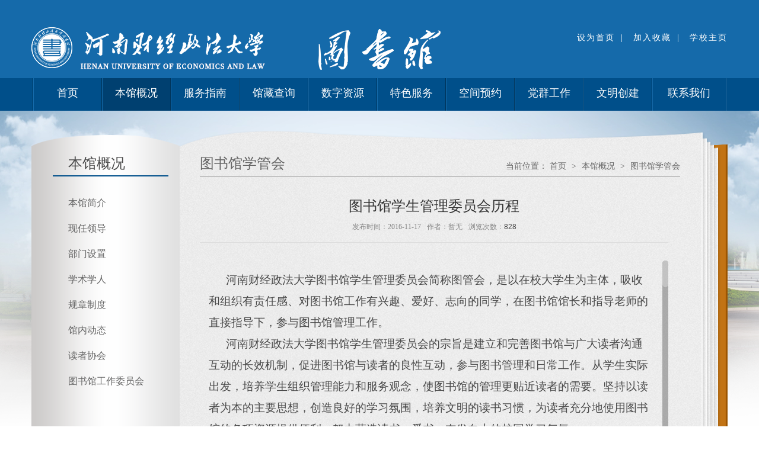

--- FILE ---
content_type: text/html;charset=UTF-8
request_url: https://lib.huel.edu.cn/info/72531.jspx
body_size: 49232
content:
<!DOCTYPE html PUBLIC "-//W3C//DTD XHTML 1.0 Transitional//EN" "http://www.w3.org/TR/xhtml1/DTD/xhtml1-transitional.dtd">
<html>
<head>
<meta http-equiv="content-type" content="text/html; charset=UTF-8">
<title>河南财经政法大学图书馆</title>
<meta charset="utf-8">
<link rel="icon" href="/template/1/hncjzfdx_mh/_files/images/logoTop.png" type="image/x-icon"/>

<link rel="stylesheet" type="text/css" href="/template/1/hncjzfdx_mh/_files/css/base.css">
<link rel="stylesheet" type="text/css" href="/template/1/hncjzfdx_mh/_files/css/public.css">
<link rel="stylesheet" type="text/css" href="/template/1/hncjzfdx_mh/_files/css/home.css">
<link rel="stylesheet" type="text/css" href="/template/1/hncjzfdx_mh/_files/css/style.css">
<link rel="stylesheet" type="text/css" href="/template/1/hncjzfdx_mh/_files/css/list.css">
<link rel="stylesheet" type="text/css" href="/template/1/hncjzfdx_mh/_files/css/show.css">
<script src="/template/1/hncjzfdx_mh/_files/js/jquery.min.js" type="text/javascript"></script>
<script type="text/javascript" src="/template/1/hncjzfdx_mh/_files/js/jquery.SuperSlide.2.1.1.js"></script>
<script language="javascript" type="text/javascript" src="/template/1/hncjzfdx_mh/_files/js/Public.js"></script>
<script language="javascript" type="text/javascript" src="/template/1/hncjzfdx_mh/_files/js/Public.js"></script>
<script src="/template/1/hncjzfdx_mh/_files/js/jquery.event.drag.min.js" type="text/javascript"></script>
<script src="/template/1/hncjzfdx_mh/_files/js/jquery.mousewheel.min.js" type="text/javascript"></script>
<script src="/template/1/hncjzfdx_mh/_files/js/jquery.vscroller.js" type="text/javascript"></script>
<link href="/template/1/hncjzfdx_mh/_files/css/jquery.vscroller.css" rel="stylesheet" type="text/css" />

<!-- Optional -->
<script src="/template/1/hncjzfdx_mh/_files/js/jquery.easing.min.js" type="text/javascript"></script>

<!--[if IE 6]>
         <script src="/ShangYeHc_Library/WebUI/js/pngfix.js" type="text/javascript"></script>
            <script type="text/javascript">
                DD_belatedPNG.fix('*');
            </script>
    <![endif]-->
</head>
<body>
<div id="goTop" class="header">
<div class="main">
    <div class="hea_top">
     <script type="text/javascript" src="/dd_number/logo.jspx"></script>
<div class="hea_top_ri fright">
        <p id="logintop" style="display: none; float:left;margin-right:30px;">您好<em id="lonametop">某某</em>,<a href="javascript:void(0)" onClick="return tuichu()">点击退出登录</a>  </p>
	<p style=" float:left;"><a href="javascript:void(0)" onclick="SetHome(document.title,window.location)"; id="setHome">设为首页</a><span>|</span>
	<a href="javascript:void(0)" onclick="shoucang(document.title,window.location)"; id="addCollect">加入收藏</a><span>|</span>
	<a href="http://www.huel.edu.cn/" target="_blank">学校主页</a> </p>
</div>
 <script type="text/javascript">
//设置为主页 
	function SetHome(obj,vrl){ 
	try{ 
	obj.style.behavior='url(#default#homepage)';obj.setHomePage(vrl); 
	} 
	catch(e){ 
	if(window.netscape) { 
	try { 
	netscape.security.PrivilegeManager.enablePrivilege("UniversalXPConnect"); 
	} 
	catch (e) { 
	alert("此操作被浏览器拒绝！\n请在浏览器地址栏输入“about:config”并回车\n然后将 [signed.applets.codebase_principal_support]的值设置为'true',双击即可。"); 
	} 
	var prefs = Components.classes['@mozilla.org/preferences-service;1'].getService(Components.interfaces.nsIPrefBranch); 
	prefs.setCharPref('browser.startup.homepage',vrl); 
	}else{ 
	alert("请按照下面步骤操作：1.打开浏览器设置。2.点击设置网页。3.输入："+vrl+"点击确定。"); 
	} 
	} 
	}
//加入收藏 兼容360和IE6 
	function shoucang(sTitle,sURL) 
	{ 
	try 
	{ 
	window.external.addFavorite(sURL, sTitle); 
	alert("加入成功！"); 
	} 
	catch (e) 
	{ 
	try 
	{ 
	window.sidebar.addPanel(sTitle, sURL, ""); 
	alert("加入成功！"); 
	} 
	catch (e) 
	{ 
	alert("请使用Ctrl+D进行添加"); 
	} 
	} 
	} 
 </script>   </div>
    
	<div class="nav" id="nav">
      <ul>
        <li class="nLi a">
          <h3><a href="/" ><font>首页</font></a></h3>
        </li>
			<li class="nLi">
			  <h3><a class="e" title="本馆概况" href="/node/399.jspx"><font>本馆概况</font></a></h3>
                          <ul class="sub">

        <li><a href="/node/399.jspx" target="_blank">本馆简介</a></li>


        <li><a href="/node/517.jspx" target="_blank">现任领导</a></li>


        <li><a href="/node/518.jspx" target="_blank">部门设置</a></li>


        <li><a href="/node/488.jspx" target="_blank">学术学人</a></li>


        <li><a href="/node/445.jspx" target="_blank">规章制度</a></li>


        <li><a href="/node/453.jspx" target="_blank">馆内动态</a></li>


        <li><a href="/node/403.jspx" target="_blank">读者协会</a></li>


        <li><a href="/node/446.jspx" target="_blank">图书馆工作委员会</a></li>

			  </ul>
			</li>
			<li class="nLi">
			  <h3><a  title="服务指南" href="/node/468.jspx"><font>服务指南</font></a></h3>
                          <ul class="sub">

        <li><a href="/node/405.jspx" target="_blank">入馆须知</a></li>


        <li><a href="/node/451.jspx" target="_blank">开放时间</a></li>


        <li><a href="/node/468.jspx" target="_blank">借阅规则</a></li>


        <li><a href="/node/401.jspx" target="_blank">馆藏分布</a></li>


        <li><a href="http://211.67.133.133/NTRdrNewBook.aspx" target="_blank">新书通报</a></li>


        <li><a href="/node/436.jspx" target="_blank">新生专栏</a></li>


        <li><a href="/node/471.jspx" target="_blank">常见问题</a></li>


        <li><a href="http://211.67.133.133/MylibIndex.aspx" target="_blank">我的图书馆</a></li>

			  </ul>
			</li>
			<li class="nLi">
			  <h3><a  title="馆藏查询" href="/node/410.jspx"><font>馆藏查询</font></a></h3>
                          <ul class="sub">

        <li><a href="http://211.67.133.133/" target="_blank">书目查询</a></li>


        <li><a href="/node/411.jspx" target="_blank">期刊</a></li>


        <li><a href="/node/412.jspx" target="_blank">报纸</a></li>


        <li><a href="/node/414.jspx" target="_blank">学位论文</a></li>


        <li><a href="/node/413.jspx" target="_blank">视听资料</a></li>

			  </ul>
			</li>
			<li class="nLi">
			  <h3><a  title="数字资源" href="/node/416.jspx?dataType=字序:,学科:,资源类型:&zx=&xk=&zylx="><font>数字资源</font></a></h3>
                          <ul class="sub">

        <li><a href="/node/439.jspx" target="_blank">资源动态</a></li>


        <li><a href="/node/416.jspx" target="_blank">中文数据库</a></li>


        <li><a href="/node/417.jspx" target="_blank">外文数据库</a></li>


        <li><a href="/node/442.jspx" target="_blank">OA免费资源</a></li>


        <li><a href="/node/418.jspx" target="_blank">试用数据库</a></li>


        <li><a href="/node/485.jspx" target="_blank">移动图书馆</a></li>


        <li><a href="/node/458.jspx" target="_blank">校外访问</a></li>


        <li><a href="/node/459.jspx" target="_blank">常用软件下载</a></li>

			  </ul>
			</li>
			<li class="nLi">
			  <h3><a  title="特色服务" href="/node/424.jspx"><font>特色服务</font></a></h3>
                          <ul class="sub">

        <li><a href="/node/424.jspx" target="_blank">好书推荐</a></li>


        <li><a href="http://lib.huel.edu.cn/info/72984.jspx" target="_blank">学科服务</a></li>

			  </ul>
			</li>
			<li class="nLi">
			  <h3><a  title="空间预约" href="http://libytj.huel.edu.cn/"><font>空间预约</font></a></h3>
			</li>
			<li class="nLi">
			  <h3><a  title="党群工作" href="http://lib.huel.edu.cn/node/489.jspx"><font>党群工作</font></a></h3>
                          <ul class="sub">

        <li><a href="http://lib.huel.edu.cn/node/489.jspx" target="_blank">党建工作</a></li>


        <li><a href="http://lib.huel.edu.cn/node/402.jspx" target="_blank">工会工作</a></li>

			  </ul>
			</li>
			<li class="nLi">
			  <h3><a  title="文明创建" href="http://lib.huel.edu.cn/node/492.jspx"><font>文明创建</font></a></h3>
			</li>
			<li class="nLi">
			  <h3><a  title="联系我们" href="/node/434.jspx"><font>联系我们</font></a></h3>
                          <ul class="sub">

        <li><a href="/node/434.jspx" target="_blank">图书馆位置</a></li>


        <li><a href="/node/433.jspx" target="_blank">图书馆微信</a></li>


        <li><a href="/node/430.jspx" target="_blank">联系信箱</a></li>

			  </ul>
			</li>
      </ul>
    </div>
    <script id="jsID" type="text/javascript">
		jQuery("#nav").slide({ 
			type:"menu",// 效果类型，针对菜单/导航而引入的参数（默认slide）
			titCell:".nLi", //鼠标触发对象
			targetCell:".sub", //titCell里面包含的要显示/消失的对象
			effect:"slideDown", //targetCell下拉效果
			delayTime:300 , //效果时间
			triggerTime:0, //鼠标延迟触发时间（默认150）
			returnDefault:true //鼠标移走后返回默认状态，例如默认频道是“预告片”，鼠标移走后会返回“预告片”（默认false）
		});
	</script>







<!--以下都为注释掉的导航<div class="nav" id="show">
     <a href="/" > <font>首页</font> <span>HOME</span></a>
      <a title="本馆概况" target="_blank" href="/node/399.jspx" 
         class="e"
><font>本馆概况</font><span></span></a>
      <a title="服务指南" target="_blank" href="/node/468.jspx" 
><font>服务指南</font><span></span></a>
      <a title="馆藏查询" target="_blank" href="/node/410.jspx" 
><font>馆藏查询</font><span></span></a>
      <a title="数字资源" target="_blank" href="/node/416.jspx" 
><font>数字资源</font><span></span></a>
      <a title="特色服务" target="_blank" href="/node/424.jspx" 
><font>特色服务</font><span></span></a>
      <a title="空间预约" target="_blank" href="http://libytj.huel.edu.cn/" 
><font>空间预约</font><span></span></a>
      <a title="党群工作" target="_blank" href="http://lib.huel.edu.cn/node/489.jspx" 
><font>党群工作</font><span></span></a>
      <a title="文明创建" target="_blank" href="http://lib.huel.edu.cn/node/492.jspx" 
><font>文明创建</font><span></span></a>
      <a title="联系我们" target="_blank" href="/node/434.jspx" 
><font>联系我们</font><span></span></a>
      <a title="飘窗" target="_blank" href="/node/533.jspx" 
><font>飘窗</font><span></span></a>
     </div>
    <div class="nav_list_area" style="display: none; height: 330px;">
      <div id="nav_main" class="nav_main">
        <div class="child" style="width: 940px;">
          <div id="down" style="">
            <ul class="new_list" style="display: none;">
            	 <li><a title="本馆简介" target="_top" href="/node/399.jspx">本馆简介</a></li>
            	 <li><a title="现任领导" target="_top" href="/node/517.jspx">现任领导</a></li>
            	 <li><a title="部门设置" target="_top" href="/node/518.jspx">部门设置</a></li>
            	 <li><a title="学术学人" target="_top" href="/node/488.jspx">学术学人</a></li>
            	 <li><a title="规章制度" target="_top" href="/node/445.jspx">规章制度</a></li>
            	 <li><a title="馆内动态" target="_top" href="/node/453.jspx">馆内动态</a></li>
            	 <li><a title="读者协会" target="_top" href="/node/403.jspx">读者协会</a></li>
            	 <li><a title="图书馆工作委员会" target="_top" href="/node/446.jspx">图书馆工作委员会</a></li>
            </ul>
            <ul class="new_list" style="display: none;">
            	 <li><a title="入馆须知" target="_top" href="/node/405.jspx">入馆须知</a></li>
            	 <li><a title="开放时间" target="_top" href="/node/451.jspx">开放时间</a></li>
            	 <li><a title="借阅规则" target="_top" href="/node/468.jspx">借阅规则</a></li>
            	 <li><a title="馆藏分布" target="_top" href="/node/401.jspx">馆藏分布</a></li>
            	 <li><a title="新书通报" target="_top" href="http://211.67.133.133/NTRdrNewBook.aspx">新书通报</a></li>
            	 <li><a title="新生专栏" target="_top" href="/node/436.jspx">新生专栏</a></li>
            	 <li><a title="常见问题" target="_top" href="/node/471.jspx">常见问题</a></li>
            	 <li><a title="我的图书馆" target="_top" href="http://211.67.133.133/MylibIndex.aspx">我的图书馆</a></li>
            </ul>
            <ul class="new_list" style="display: none;">
            	 <li><a title="书目查询" target="_top" href="http://211.67.133.133/">书目查询</a></li>
            	 <li><a title="期刊" target="_top" href="/node/411.jspx">期刊</a></li>
            	 <li><a title="报纸" target="_top" href="/node/412.jspx">报纸</a></li>
            	 <li><a title="学位论文" target="_top" href="/node/414.jspx">学位论文</a></li>
            	 <li><a title="视听资料" target="_top" href="/node/413.jspx">视听资料</a></li>
            </ul>
            <ul class="new_list" style="display: none;">
            	 <li><a title="资源动态" target="_top" href="/node/439.jspx">资源动态</a></li>
            	 <li><a title="中文数据库" target="_top" href="/node/416.jspx">中文数据库</a></li>
            	 <li><a title="外文数据库" target="_top" href="/node/417.jspx">外文数据库</a></li>
            	 <li><a title="OA免费资源" target="_top" href="/node/442.jspx">OA免费资源</a></li>
            	 <li><a title="试用数据库" target="_top" href="/node/418.jspx">试用数据库</a></li>
            	 <li><a title="移动图书馆" target="_top" href="/node/485.jspx">移动图书馆</a></li>
            	 <li><a title="校外访问" target="_top" href="/node/458.jspx">校外访问</a></li>
            	 <li><a title="常用软件下载" target="_top" href="/node/459.jspx">常用软件下载</a></li>
            </ul>
            <ul class="new_list" style="display: none;">
            	 <li><a title="好书推荐" target="_top" href="/node/424.jspx">好书推荐</a></li>
            	 <li><a title="学科服务" target="_top" href="http://lib.huel.edu.cn/info/72984.jspx">学科服务</a></li>
            </ul>
            <ul class="new_list" style="display: none;">
            </ul>
            <ul class="new_list" style="display: none;">
            	 <li><a title="党建工作" target="_top" href="http://lib.huel.edu.cn/node/489.jspx">党建工作</a></li>
            	 <li><a title="工会工作" target="_top" href="http://lib.huel.edu.cn/node/402.jspx">工会工作</a></li>
            </ul>
            <ul class="new_list" style="display: none;">
            </ul>
            <ul class="new_list" style="display: none;">
            	 <li><a title="图书馆位置" target="_top" href="/node/434.jspx">图书馆位置</a></li>
            	 <li><a title="图书馆微信" target="_top" href="/node/433.jspx">图书馆微信</a></li>
            	 <li><a title="联系信箱" target="_top" href="/node/430.jspx">联系信箱</a></li>
            </ul>
            <ul class="new_list" style="display: none;">
            </ul>
          </div>
          <div class="r_area" style="height: 300px;">
            <div class="overview" style="display: none;"> 
              <p style="overflow:hidden"> 
              <a href="javascript://" style="float:left"> 
              <img src="/uploads/1/image/public/201610/20161026142747_hnehaoqx4e.jpg" width="362px" height="193px"> </a> 
               河南财经政法大学图书馆是学校的文献信息资源中心，是为人才培养和科学研究服务的学术性机构，分为郑东校区图书馆和文北校区图书馆两个馆舍，总建筑面积5.63万平方米。郑东校区图书馆是主体馆，地上十二层，地下一层，馆内阅览座位约5839个；文北校区图书馆阅览座位883个。图书馆内设党政办公室、文北分馆办公室、读者服务一部、读者服务二部、阅读推广部、综合服务部、技术服务部、资源建设部、信息服务部等9个业务和管理部门，是学校的资源中心、科研中心、学习中心、服务中心和文化中心。图书馆在编员工40人，其中高级职称者13人，全日制博士6人。‍‍馆藏资源收藏范围涵盖学校全部学科领域。截至2023年底，馆藏文献总量达1164.6万册（种），其中纸质文献262.8万册，电子文献901.6万种。此外，《四库全书》、《续修四库全书》等重要典籍亦有所收藏，图书馆所有外借图书实现了RFID管理和自助借还。近几年图书馆加大对数字资源的投入力度，目前已拥有中国知网、万方数据库、维普科技期刊数据库、超星数字图书馆、RESSET金融研究数据库、中国法律资源库、EBSCO数据库、Emerald管理学数据库、HeinOnline法律全文数据库等中外文期刊论文及电子图书数据库。截至2023年底，订购中外文数据库55个，其中，中文数据库44个，外文数据库11个；中文电子期刊3.4万种、外文电子期刊4.6万种。除此之外，图书馆还拥有丰富的OA资源、开放课程及试用数据库等。丰富的馆藏资源和便捷的服务模式为全校各层次的教学、科研和学科建设提供有力的文献信息资源保障。‍‍图书馆所有区域实现了监控和WIFI全覆盖。为方便手机用户对资源的需求，2016年，图书馆在采购移动图书馆软件的同时，还购买了四台数字借阅机，开通手机借阅平台。图书馆每周开放时间108.5小时，网络服务全天24小时不间断，校园外的读者可以通过VPN账号远程访问图书馆资源。图书馆服务功能完备，拥有多种现代化的服务手段，可为读者提供外借、阅览、视听、参考咨询、文献检索、定题服务、读者培训、文献传递等多元化的服务。图书馆现拥有服务器、各种计算机终端和外部设备近400台（套），建成了高带宽的馆内局域网，为读者建立了一个24小时开放的数字图书馆。  
              </p>
            </div>
            <div class="overview2" style="display: none;">
              <div class="over_intro2">
                <div>
                  <h3 style="text-align: center; font: 16px/35px 宋体; font-weight: bold;"> “我的图书馆” 使用问题指南 </h3>
                  <br>
                  &nbsp; &nbsp;（1）关于“我的图书馆”无法进行续借的问题。 由于新的系统对IE浏览器的版本有要求，对IE6版本存在兼容性问题，建议读者将自己的IE浏览器版本升级为IE7以上版本（查看IE版本方法：点击IE浏览器菜单项“帮助”——“关于Internet
                  Explorer”）。 <br>
                  &nbsp; &nbsp;（2）关于“我的图书馆”读者注册和登录问题。 “我的图书馆”注册时，需要注意： 持卡读者的“读者证号”为：“K（大写）＋学号（教职工为工号）”，例如：K87654321；
                  当你的名字是两个字并且在注册时提示“用户名或者密码错误”，你可以试着在名字的两个字之间加一个或者两个空格即可。原因是同步的一卡通原数据带有空格。 </div>
              </div>
            </div>
            <div class="serve" style="display: block;">
              <h2> <a> 入馆须知 </a> </h2>
              <div class="s_div">
                <div><p style="text-indent:41px;line-height:39px"><span style="font-size: 18px; font-family: 宋体, SimSun;">一、读者须持本人有效校园卡刷卡进馆，严禁刷手机复制卡入馆。</span></p><p style="text-indent:41px;line-height:39px"><span style="font-family: 宋体, SimSun; font-size: 18px;">二、图书馆是重点防火单位，严禁在馆内任何地方吸烟、用火，严禁在图书馆为充电宝等储电设备充电，严禁携带易燃易爆物品入馆。</span></p><p style="text-indent:41px;line-height:39px"><span style="font-family: 宋体, SimSun; font-size: 18px;">三、请勿携带食物、整理箱、宠物、毛绒用品、折叠凳等物品进馆。</span></p><p style="text-indent:41px;line-height:39px"><span style="font-family: 宋体, SimSun; font-size: 18px;">四、<span style="font-size: 21px; font-family: 仿宋_GB2312;">带进图书馆的书包及个人证件、笔记本电脑、手机等贵重物品，需随身保管，如有遗失，责任自负。</span></span></p><p style="text-indent:41px;line-height:39px"><span style="font-family: 宋体, SimSun; font-size: 18px;">五、进入图书馆应着装整齐，举止文明，不在图书馆进食，不妨碍他人查阅资料。</span></p><p style="text-indent:41px;line-height:39px"><span style="font-family: 宋体, SimSun; font-size: 18px;">六、在图书馆内请保持安静，手机、电脑等设备调至静音；禁止在馆内喧哗、朗读或大声接打电话。</span></p><p style="text-indent:41px;line-height:39px"><span style="font-family: 宋体, SimSun; font-size: 18px;">七、自觉遵守并维护馆内秩序，按照预约座位就坐，不抢占阅览座位，不随意挪动阅览桌椅，配合工作人员管理。</span></p><p style="text-indent:41px;line-height:39px"><span style="font-family: 宋体, SimSun; font-size: 18px;">八、爱护图书馆的书刊资料，文明阅览，爱护馆内设施设备，严禁随意涂抹、刻画和破坏设备，损坏公物要照价赔偿。</span></p><p style="text-indent:41px;line-height:39px"><span style="font-family: 宋体, SimSun; font-size: 18px;">九、出馆时遇监测仪报警，须配合保安人员的检查。</span></p><p style="text-indent:41px;line-height:39px"><span style="font-family: 宋体, SimSun; font-size: 18px;">十、请勿把个人物品留置图书馆，闭馆时请带走所有个人物品。未及时带走的留置物品，图书馆将统一清理至指定位置，并保留一定时间供读者认领。逾期未认领的物品，图书馆将按照相关规定进行处理。</span></p>
                </div>
              </div>
            </div>
            <div class="electres" style="display: none;">
              <div>
                <h3 style="text-align: center; font: 16px/35px 宋体; font-weight: bold;"> 数据库资源简介 </h3>
                &nbsp; &nbsp;&nbsp; &nbsp;我校图书馆历年来不断注重电子资源的建设，先后购买和试用多种中外文数据库资源，以满足我校师生教学、科研以及学习需求。目前，我馆的数据库资源类型大致可分为：学术论文类、电子图书类、事实数据类、多媒体视频与学习辅导类、综合性检索平台以及外文数据库。
                <div class="ele_tit"> 一、学术论文类数据库。 </div>
                &nbsp; &nbsp;&nbsp; &nbsp;主要包括中国知网、万方数据库、维普数据库、中国权威经济论文库以及台湾地区的月旦知识库等。这些数据库主要为读者提供国内期刊论文、学位论文等资源的阅读下载，但一些数据库也囊括了年鉴、方志、法律等方面的内容。
                <div class="ele_tit"> 二、电子图书数据库。 </div>
                &nbsp; &nbsp;&nbsp; &nbsp;电子图书是我馆纸质馆藏的重要补充途径之一，主要有超星电子图书、中数图外文电子图书、四库全书、汉籍数字图书馆、书生电子图书等。其中超星电子图书包括我校图书馆购买和Halis共享两部分，约150万余种。汉籍数字图书馆收入中文古籍文献近9万种（含不同版本），120余万卷册。
                <div class="ele_tit"> 三、事实数据类数据库。 </div>
                &nbsp; &nbsp;&nbsp; &nbsp;事实数据类数据库的建设主要以我校学科特点为依据，购买了一些提供经济运行数据、法律案例数据等事实型数据的数据库。主要有锐思、国研网、中经网、EPS、北大法意、北大法宝等数据库。
                <div class="ele_tit"> 四、多媒体视频与学习辅导类数据库 </div>
                &nbsp; &nbsp;&nbsp; &nbsp;该类数据库主要包括一些名家讲座视频、英语学习视频，以及一些考试题库等内容。主要有新东方英语、爱迪科森视频、超星名师讲坛、乐考网考试资源库等。
                <div class="ele_tit"> 五、综合性检索平台 </div>
                &nbsp; &nbsp;&nbsp; &nbsp;该类数据库类似于我们常用的百度等搜索引擎，主要是将各种论文、图书等纸质、电子资源在一个统一的平台上进行检索。对于我馆已经拥有的纸质、电子类资源，检索平台直接或间接的提供获取途径。对于非本校图书馆的电子资源，则通过文献传递的方式将资源发送到读者的电子邮箱中。该类数据库有学术搜索与文献传递系统、读秀、E读等。
                <div class="ele_tit"> 六、外文数据库 </div>
                &nbsp; &nbsp;&nbsp; &nbsp;目前，我馆的外文资源主要以期刊及学位论文为主，包括Elsevier SD数据库、ProQuest学位论文全文数据库、SpringerLink数据库、EBSCO（ASP+BSP）数据库、HeinOnline法律全文数据库等。
                我馆购买的数据库资源仅供我校师生在校园网范围内使用，详细访问网址请登录图书馆主页查看：http://lib.huel.edu.cn。 </div>
             <div class="electres_but">
                                    <div class="database">
                                        <a class="tit">数据库资源</a>
                                    </div>
                                    <div class="movelib">
                                        <a class="tit" style=" position:relative; display:block;">移动图书馆</a>
                                    </div>
                                    <div class="qikan">
                                        <a class="tit" style=" position:relative; display:block;">电子期刊导航</a>
                                    </div>
                                </div>
            </div>
            <div class="consult1" style="display: none;"> 
              </a> <a class="consultA" href="/node/436.jspx" target="_blank">
              <div class="luwen"><span>新生专栏</span></div>
              </a> <a class="consultA" href="/node/423.jspx" target="_blank">
              <div class="luwen"><span>图书荐购</span></div>
              </a> </div>
            <div class="consult" style="display: none;">
              <h2> <a>联系信箱</a> </h2>
              <div class="s_div">
                <div> <a href="mailto:关于更改图书馆联系邮箱的通知根据学校《关于进一步规范学校电子邮箱使用和管理工作的通知》相关要求，图书馆联系邮箱变更为 tsg@huel.edu.cn 新邮箱即日起开始使用，原邮箱 tsg_huel@163.com 保留至11月15日，届时将不再接收信件。 图书馆   2024年11月5日">关于更改图书馆联系邮箱的通知根据学校《关于进一步规范学校电子邮箱使用和管理工作的通知》相关要求，图书馆联系邮箱变更为 tsg@huel.edu.cn 新邮箱即日起开始使用，原邮箱 tsg_huel@163.com 保留至11月15日，届时将不再接收信件。 图书馆   2024年11月5日</a> </div>
              </div>
              <h2> <a>图书馆位置</a> </h2>
              <div class="s_div"> <a href="/node/434.jspx"> <img src="/uploads/1/image/public/201608/20160803162627_n2ibf393u6.png"> </a> </div>
            </div>
          </div>
          <div class="fclear"> </div>
        </div>
      </div>
      <div class="shadow"> </div>
    </div>-->  </div>
</div>
<div class="content">
  <div class="subcontent">
 <div class="sidebar fleft">
      <h3>本馆概况</h3>
    <ul>
    <div class="subnav">


      <li><a href="/node/399.jspx" class="" target="_top">本馆简介</a></li>



      <li><a href="/node/517.jspx" class="" target="_top">现任领导</a></li>



      <li><a href="/node/518.jspx" class="" target="_top">部门设置</a></li>



      <li><a href="/node/488.jspx" class="" target="_top">学术学人</a></li>



      <li><a href="/node/445.jspx" class="" target="_top">规章制度</a></li>



      <li><a href="/node/453.jspx" class="" target="_top">馆内动态</a></li>



      <li><a href="/node/403.jspx" class="" target="_top">读者协会</a></li>



      <li><a href="/node/446.jspx" class="" target="_top">图书馆工作委员会</a></li>

    </div>
  </div>
    <div class="right_content fright">
<div class="break">
        <p class=" fright"> 当前位置：
	        <a href="/">首页</a> <span>&gt;</span>
	        	        <a title="本馆概况" target="_blank" href="/node/399.jspx">本馆概况</a> <span>&gt;</span>
	        <a title="图书馆学管会" target="_top" href="/node/447.jspx">图书馆学管会</a> 
        </p>
        <h3>图书馆学管会</h3>
</div>      <div class="nano has-scrollbar">
        <div style="right: -17px;" class="contentRight">
          <div class="article_show ">
            <div class="tit">
              <h3>图书馆学生管理委员会历程 </h3>
              <p><span>发布时间：2016-11-17</span><span id="ApsAuthor">作者：暂无</span><span>浏览次数：<a id="info_views"></a></span></p>
            </div>
              <div class=" vscroller advanced">
             <div class="vscroller-content">
            <div class="show" id="ApsArticleContent">
             <p style="text-indent:14px"><span style="font-size:19px;font-family:宋体">&nbsp; &nbsp;河南财经政法大学图书馆学生管理委员会简称图管会，是以在校大学生为主体，吸收和组织有责任感、对图书馆工作有兴趣、爱好、志向的同学，在图书馆馆长和指导老师的直接指导下，参与图书馆管理工作。</span></p><p style="text-indent:14px"><span style="font-size:19px;font-family:宋体">&nbsp; &nbsp;河南财经政法大学图书馆学生管理委员会的宗旨是建立和完善图书馆与广大读者沟通互动的长效机制，促进图书馆与读者的良性互动，参与图书管理和日常工作。从学生实际出发，培养学生组织管理能力和服务观念，使图书馆的管理更贴近读者的需要。坚持以读者为本的主要思想，创造良好的学习氛围，培养文明的读书习惯，为读者充分地使用图书馆的各项资源提供便利，努力营造读书、爱书、奋发向上的校园学习气氛。</span></p><p style="text-align: center;"><img src="/uploads/1/image/public/201611/20161117164140_dnwgkch9cd.png"/></p><p><br/></p><h2><span id="_baidu_bookmark_start_8" style="display: none; line-height: 0px;">‍</span><span style="font-size: 20px; font-family: 宋体, SimSun;"><strong><span style="font-size: 20px;">2016年注定是图管会不同寻常的一年</span></strong></span><span id="_baidu_bookmark_end_9" style="display: none; line-height: 0px;">‍</span></h2><p><span style="font-size: 20px; font-family: 宋体, SimSun;"><strong><span style="font-size: 20px;"><br/></span></strong></span></p><p><span style="font-size:19px">&nbsp; </span><span style="font-family: 宋体, SimSun;"><span style="font-size: 19px;">&nbsp; &nbsp; &nbsp;9</span><span style="font-size: 19px;">月</span><span style="font-size: 19px;">26</span><span style="font-size: 19px;">日，首届图管会招聘通知刚刚下发，就吸引来了</span><span style="font-size: 19px;">100</span><span style="font-size: 19px;">多名优秀的竞聘者，大二的学生占据主体，但小</span><span style="font-size: 19px;">16</span><span style="font-size: 19px;">也有不少，当然也有大三的同学。面试对于每一位大学生来说都是一种挑战，但对于图管会的同学来说，却是他们通往成功的基石。</span></span></p><p style="text-indent:19px"><span style="font-size: 19px; font-family: 宋体, SimSun;">&nbsp; &nbsp;我们是勇士，我们时刻在战斗。</span></p><p style="text-indent:19px;line-height:150%"><span style="font-family: 宋体, SimSun;"><span style="font-family: 宋体, SimSun; font-size: 19px; line-height: 150%;">&nbsp; &nbsp;2016</span><span style="font-size: 19px; line-height: 150%; font-family: 宋体;">年</span><span style="font-family: 宋体, SimSun; font-size: 19px; line-height: 150%;">10</span><span style="font-size: 19px; line-height: 150%; font-family: 宋体;">月</span><span style="font-family: 宋体, SimSun; font-size: 19px; line-height: 150%;">5</span><span style="font-size: 19px; line-height: 150%; font-family: 宋体;">日你们在干什么，我们正在为了</span><span style="font-family: 宋体, SimSun; font-size: 19px; line-height: 150%;">10</span><span style="font-size: 19px; line-height: 150%; font-family: 宋体;">月</span><span style="font-family: 宋体, SimSun; font-size: 19px; line-height: 150%;">11</span><span style="font-size: 19px; line-height: 150%; font-family: 宋体;">号的主席团竞聘做着准备，</span><span style="font-family: 宋体, SimSun; font-size: 19px; line-height: 150%;">10</span><span style="font-size: 19px; line-height: 150%; font-family: 宋体;">月</span><span style="font-family: 宋体, SimSun; font-size: 19px; line-height: 150%;">6</span><span style="font-size: 19px; line-height: 150%; font-family: 宋体;">号你们在干什么，我们正在一次次的修改演讲稿和</span><span style="font-family: 宋体, SimSun; font-size: 19px; line-height: 150%;">PPT</span><span style="font-size: 19px; line-height: 150%; font-family: 宋体;">，</span><span style="font-family: 宋体, SimSun; font-size: 19px; line-height: 150%;">10</span><span style="font-size: 19px; line-height: 150%; font-family: 宋体;">月</span><span style="font-family: 宋体, SimSun; font-size: 19px; line-height: 150%;">7</span><span style="font-size: 19px; line-height: 150%; font-family: 宋体;">号你们在干什么，我依旧会告诉你我们还是在做准备，图书馆老师为了让我们更加的了解图书馆，请来了两位馆长为我们讲解现在和未来的图书馆的规划，也许我们并不一定真正懂得馆图书馆的布局，但我们知道未来的图书馆一定和我们想象中的一样。</span></span></p><p style="text-indent:19px;line-height:150%"><span style="font-size: 19px; line-height: 150%; font-family: 宋体, SimSun;"></span></p><p style="text-indent:19px;line-height:150%"><span style="font-size: 19px; line-height: 150%; font-family: 宋体, SimSun;">&nbsp; &nbsp;时间就像弹簧，我们多想把时间推回去，</span><span style="font-size:19px;line-height:150%;font-family: 宋体">哪怕是停留在</span><span style="font-size:19px;line-height:150%">10</span><span style="font-size:19px;line-height:150%;font-family:宋体">月</span><span style="font-size:19px;line-height:150%">10</span><span style="font-size:19px;line-height:150%;font-family:宋体">号，但他却偏偏来到了</span><span style="font-size:19px;line-height:150%">11</span><span style="font-size:19px;line-height:150%;font-family:宋体">号，那个让</span><span style="font-size:19px;line-height:150%">18</span><span style="font-size:19px;line-height:150%;font-family:宋体">名学生又恨又爱的日期，我们渴望成功，但我们又惧怕失败，因此，我们必须背水一战。竞聘当天，总共有</span><span style="font-size:19px;line-height:150%">18</span><span style="font-size:19px;line-height:150%;font-family:宋体">名同学来参加，他们的演讲都独具一格，并且对于未来图管会的规划都各有千秋，有的侧重于文化建设，有的侧重于制度建设，当然也有侧重于团队建设。</span></p><p style="text-indent:19px;line-height:150%"><span style="font-size:19px;line-height:150%;font-family: 宋体">&nbsp; &nbsp;终于，我们的努力得到了老师的认可，参加主席团竞聘的</span><span style="font-size:19px;line-height:150%">18</span><span style="font-size:19px;line-height:150%;font-family:宋体">位同学，除了个别同学退出，其他同学依旧留在图管会，我们成立了</span><span style="font-size:19px;line-height:150%">9</span><span style="font-size:19px;line-height:150%;font-family:宋体">个项目组，围绕图书馆目前的情况，我们提出了</span><span style="font-size:19px;line-height:150%">9</span><span style="font-size:19px;line-height:150%;font-family:宋体">个项目，有图书馆广播建设，图书馆内部建设，如何解决占座问题等……项目的成果汇报我们会放在一个月以后，大家耐心等待吧。</span></p><p style="text-indent: 19px; line-height: 150%; text-align: center;"><img src="/uploads/1/image/public/201611/20161117164401_vnmfxgrwfn.png"/></p><p style="text-indent: 19px;"><span style="line-height: 24px;"><br/></span></p><p style="text-indent: 19px;"><span style="line-height: 24px;"></span></p><p style="text-indent:37px;line-height:150%"><span style="font-size:19px;line-height:150%;font-family: 宋体">在我们项目进行的同时，各部部长的竞聘也在有序的进行着</span></p><p style="text-indent: 37px; line-height: 150%; text-align: center;"><span style="font-size:19px;line-height:150%;font-family: 宋体"><img src="/uploads/1/image/public/201611/20161117164429_vttqvhyg1a.png"/></span></p><p style="text-indent:37px;line-height:150%"><span style="font-size:19px;line-height:150%;font-family: 宋体"></span></p><h4><strong><span style="font-size: 18px; font-family: 宋体, SimSun;">宣传推广部部长竞选</span></strong></h4><p><span style="font-size:19px;font-family:&#39;Calibri&#39;,sans-serif">&nbsp; &nbsp; &nbsp; &nbsp; &nbsp;10</span><span style="font-size:19px;font-family:宋体">月</span><span style="font-size:19px;font-family:&#39;Calibri&#39;,sans-serif">13</span><span style="font-size:19px;font-family:宋体">日，宣传推广部部长竞选在图书馆一楼报告厅进行，评委由优秀的领导老师、技艺精湛的校内宣传达人以及经验颇丰的项目组组长构成，我们的选手个个竭尽全力，昂扬向上，以舍我其谁的霸气和积极饱满的热情为我们奉上了一场精彩绝伦的视听盛宴，而最后在评委们的再三讨论之后选出李雯雅为宣传推广部部长。</span><span style="font-size:19px;font-family:&#39;Calibri&#39;,sans-serif">&nbsp;&nbsp;</span></p><p style="text-indent:37px;line-height:150%"><span style="font-size:19px;line-height:150%;font-family: 宋体"><br/></span></p><p style="text-indent: 37px; line-height: 150%; text-align: center;"><img src="/uploads/1/image/public/201611/20161117164450_iv3f99iyf0.png"/></p><p style="text-indent: 37px;"><span style="line-height: 24px;"></span></p><h4><span style="font-family: 宋体, SimSun;"><strong><span style="font-size: 18px;">阅读推广部部长竞选</span></strong></span></h4><p style="text-indent: 28px"><span style="font-size:19px">&nbsp;10</span><span style="font-size:19px;font-family:宋体">月</span><span style="font-size:19px">15</span><span style="font-size:19px;font-family:宋体">日</span> <span style="font-size:19px;font-family:宋体">，经过九名竞聘者的激烈角逐，阅读推广部的竞聘完美落幕。评委中有我校</span><span style="font-size:19px">09</span><span style="font-size:19px;font-family:宋体">屇毕业生、会心书屋核心成员甘晓青，有</span><span style="font-size:19px">11</span><span style="font-size:19px;font-family:宋体">届毕业生、读者协会第一任会长王琰。她们在对选手进行点评之后，还分享了自己的读书与成长经历。九名竞聘者由于吸取前两场竞聘者的经验，表现的格外出彩，他们阅读涉猎面之广之深给现场的评委和观众们留下了深刻的印象。在评委们艰难的取舍之后，确定刘惠若为阅读推广部部长。</span></p><p style="text-indent: 28px; text-align: center;"><span style="font-size:19px;font-family:宋体"><img src="/uploads/1/image/public/201611/20161117164540_omn1vydljr.png"/></span></p><p style="text-indent: 28px"><span style="font-size:19px;font-family:宋体"></span></p><h4><strong><span style="font-size: 18px; font-family: 宋体, SimSun;">志愿者服务部和勤工助学部部长竞选</span></strong></h4><p style="text-indent: 37px"><span style="font-size:19px">10</span><span style="font-size:19px;font-family:宋体">月</span><span style="font-size:19px">18</span><span style="font-size:19px;font-family:宋体">日是志愿者服务部和勤工助学部的部长竞选，当晚竞选的同学们不仅展示了自己的丰富经验又让大家感受到了志愿者的责任感和勤工助学的毅力和决心。最后结果为张春生当选志愿者服务部部长，孙庆豪当选勤工助学部部长。</span></p><p style="text-indent: 28px; text-align: center;"><span style="font-size:19px;font-family:宋体"><br/></span><img src="/uploads/1/image/public/201611/20161117164606_6hlju4m1k2.png"/></p><h4><span style="font-family: 宋体, SimSun;"><strong><span style="font-size: 18px;">秘书处，培训推广部，纪检部部长竞选</span></strong></span></h4><p style="text-indent: 19px"><span style="font-size:19px">&nbsp; 10</span><span style="font-size:19px;font-family:宋体">月</span><span style="font-size:19px">20</span><span style="font-size:19px;font-family:宋体">日，在图书馆一楼培训室进行了三个部门的竞选，在选手们的精彩演讲之后，评委们经过认真筛选，推选郑智为培训推广部部长，孙慧慧为督察部部长。</span></p><p style="text-indent: 37px;"><br/></p><p style="text-indent:37px"><span style="font-size:19px">随着督察部部长的确立，整个图管会的管理层选拔也接近尾声了。养兵千日，用兵一时，</span> <span style="font-size:19px">“八十年后看鲁迅”活动是我们首次集体的亮相</span></p><p style="text-indent:37px"><span style="font-size:19px"><br/></span></p><p style="text-indent: 37px; text-align: center;"><span style="font-size:19px"><img src="/uploads/1/image/public/201611/20161117164732_9o33cwf2ic.png"/></span></p><p style="text-indent: 37px; text-align: center;"><span style="font-size:19px"><img src="/uploads/1/image/public/201611/20161117164836_hlpr63qp3p.png"/></span></p><p style="text-indent:37px"><span style="font-size:19px"><br/></span></p><p style="text-indent:37px"><span style="font-size:19px"></span></p><p style="text-indent:37px"><span style="font-size:19px;font-family:&#39;Calibri&#39;,sans-serif">&nbsp;2016</span><span style="font-size:19px">年</span><span style="font-size:19px;font-family:&#39;Calibri&#39;,sans-serif">10</span><span style="font-size:19px">月</span><span style="font-size:19px;font-family:&#39;Calibri&#39;,sans-serif">19</span><span style="font-size:19px">日至</span><span style="font-size:19px;font-family: &#39;Calibri&#39;,sans-serif">10</span><span style="font-size:19px">月</span><span style="font-size:19px;font-family:&#39;Calibri&#39;,sans-serif">26</span><span style="font-size:19px">日，阅读推广部发起了“八十年后看鲁迅暨纪念鲁迅先生逝世八十周年”系列活动，此次活动的目的一是在于纪念鲁迅先生，二是引领学生们用阅读或者不同的方式感受鲁迅，三是通过这些活动，让广大师生感受到不一样的鲁迅并且能够学习先生身上的大无畏精神和奉献精神。</span>&nbsp; &nbsp; &nbsp; &nbsp; &nbsp; &nbsp; &nbsp; &nbsp; &nbsp; &nbsp; &nbsp; &nbsp; &nbsp; &nbsp; &nbsp; &nbsp; &nbsp; &nbsp; &nbsp; &nbsp; &nbsp; &nbsp; &nbsp; &nbsp;</p><p><span style="font-size:19px">&nbsp; &nbsp; &nbsp;&nbsp;</span><span style="font-size:19px;font-family:宋体">首先，阅读推广部围绕着活动主题在图书馆六楼的</span><span style="font-size:19px">3D</span><span style="font-size:19px;font-family:宋体">放映厅举办了相关的观影活动，影片共有三场，分别是《鲁迅》、《祝福》和《阿</span><span style="font-size:19px">Q</span><span style="font-size:19px;font-family:宋体">正传》</span></p><p><span style="font-size:19px;font-family:宋体">&nbsp; &nbsp; 每一次的活动，大家都积极参加，活动前期写策划，活动中及时发现问题，解决问题，活动过后我们还主动写总结，时刻都在反省自己。</span></p><p><span style="font-size:19px;font-family:宋体"><br/></span></p><p><span style="font-size:19px;font-family:宋体"></span></p><p style="text-indent: 37px"><span style="font-size:19px;font-family:宋体">差点忘了告诉大家，我们图管会要招新了，从最开始的骨干成员的建立到部门的扩大，我们仅用了一个月的时间，大家为了能够吸收进来更多优秀的同学，每天只要有时间都会聚集在图管会办公室商量招新方法，最终我们决定在图书馆、一餐、二餐三个地方同时进行招新。</span></p><p><span style="font-size:19px;font-family:宋体">&nbsp; &nbsp; 在大家的共同努力下，招新工作有条不紊的进行着，初步筛选，我们通知了</span><span style="font-size:19px;font-family:&#39;Calibri&#39;,sans-serif">230</span><span style="font-size:19px;font-family:宋体">多名报名的同学来参加第二轮面试。</span></p><p style="text-align: center;"><span style="font-size:19px;font-family:宋体"><img src="/uploads/1/image/public/201611/20161117164938_j83n9h3h69.png"/></span></p><p><span style="font-size:19px;font-family:宋体"><br/></span></p><p style="text-align: center;"><span style="font-size:19px;font-family:宋体"><img src="/uploads/1/image/public/201611/20161117164950_l8iglxvuw5.png"/></span></p><p><span style="font-size:19px;font-family:宋体"><br/></span></p><p style="text-align: center;"><span style="font-size:19px;font-family:宋体"><img src="/uploads/1/image/public/201611/20161117165011_0rptgdqjpw.png"/></span></p><p><span style="font-size:19px;font-family:宋体"><br/></span></p><p style="text-align: center;"><span style="font-size:19px;font-family:宋体"><img src="/uploads/1/image/public/201611/20161117165002_nt79dhew4j.png"/></span></p><p style="text-align: center;"><span style="font-size:19px;font-family:宋体"><br/>小</span><span style="font-size:19px;font-family:&#39;Calibri&#39;,sans-serif">16</span><span style="font-size:19px;font-family: 宋体">们表现很优秀呀</span></p><p><br/></p>


            </div>
          
          </div>
          <script type="text/javascript">
						$("#info_views").load("/info_views/72531.jspx?d=" + new Date()* 1);
		  </script>
        </div>
        <script type="text/javascript">
            $('.vscroller').vscroller({
                easing: "easeOutExpo"
            });
        </script>
        <!--  ................    -->
      </div>
     
    </div>
 <div class="link_btn">
          <ul>
        <li class="prev"><span>上</span>一篇：<a href="/info/72574.jspx">秘书处成立进展</a></li>
        <li class="next"><span>下</span>一篇：<a href="/info/72959.jspx">“主席团”竞聘拉开了图书馆学生管理委员会成立的大幕 </a></li>
          </ul>
        </div>
  </div>
</div>
</div>
<div class="foot">
  <div class="copyright">
    <div class="le fleft">
      <p><span>版权所有：河南财经政法大学图书馆 郑东校区：中国•河南•郑州市金水东路180号 86521786</span></p>
      <p><span>文北校区：郑州市文化路80号     文南校区：郑州市文化路90号 </span></p>
    </div>
    <div class="links fright">
      <p> 友情链接 </p>
      <div class="but fright"> </div>
      <div class=" fclear"> </div>
      <div class="links_down" style="display: none;"> 
        				<a href="http://www.nlc.cn/" target="_blank" title="中国国家图书馆">中国国家图书馆</a>
        				<a href="http://www.nstl.gov.cn/" target="_blank" title="国家科技图书文献中心">国家科技图书文献中心</a>
      </div>
    </div>
    <div class=" fclear"> </div>
  </div>
</div>
<script type="text/javascript">
	document.write(unescape("%3Cscript src='/visit_log.jspx%3FsiteId%3D1%26url%3D")+ document.location.href+ unescape("%26referrer%3D")+ document.referrer+ unescape("' type='text/javascript'%3E%3C/script%3E"));
</script><!--<div class="right_nav">
  <div class="weibo">
  <a href="javascript://"></a>
  <span style=" display:none;"><img height="134px" width="134px" src=""/><b>我是第几个</b></span>
  </div>
  <div class="weixi">
    <a href="javascript://"></a>
    <span style=" display:none;"><img height="134px" width="134px" src=""/><b>我是第几个</b></span>
  </div>
  <div class="top_but"><a id="goTop" href="javascript://"></a></div>
</div>----></div>
</body>
</html>

--- FILE ---
content_type: text/html;charset=UTF-8
request_url: https://lib.huel.edu.cn/dd_number/logo.jspx
body_size: 167
content:
document.write("<div class=\"logo fleft\"\> <a href=\"/\"\> <img src=\"/uploads/1/image/public/201711/20171114160533_wikq3qt0bu.png\"\> </a\> </div\>\r\n");

--- FILE ---
content_type: text/html;charset=utf-8
request_url: https://lib.huel.edu.cn/info_views/72531.jspx?d=1762289342394
body_size: 3
content:
828

--- FILE ---
content_type: text/css
request_url: https://lib.huel.edu.cn/template/1/hncjzfdx_mh/_files/css/base.css
body_size: 1585
content:
/*公用样式*/
html{-webkit-font-smoothing:antialiased;}
body{margin:0;padding:0;}
body,div,dl,dt,dd,ul,ol,li,h1,h2,h3,h4,h5,h6,form,fieldset,input,textarea,p,th,td,label,span,a
{padding:0;margin:0;font-size:12px;font-family:Arial,\5B8B\4F53,sans-serif; color:#494949;}
fieldset,img,input{border:0 none;}
ol,ul,li{list-style:none;}
h1,h2,h3,h4,h5,h6{font-weight:normal;}
sup{vertical-align:text-top;}
sub{vertical-align:text-bottom;}
input:focus{outline:none;}
.radio{margin:4px;width:14px;height:14px;vertical-align:middle;_margin:7px 0 0 4px;_vertical-align:baseline;}
.checkbox{margin:4px;width:14px;height:14px;vertical-align:middle;_margin:12px 4px 0 4px;_vertical-align:baseline;}
a{text-decoration:none;}
a:hover {color:#ba2636;text-decoration:underline;}
a:active {color:#ba2636;}
.cursor{cursor:pointer;}
.cursorm{cursor:move;}
.weight{ font-size:14px; font-weight:bold;}
.fleft{float:left}
.fright{float:right}
.fnone{float:none;}
.fclear{clear:both;height:0;overflow:hidden;}
.absolute{position:absolute;}
.relative{position:relative;}
.tleft{text-align:left}
.tright{text-align:right}
.tcenter{text-align:center}
.hidden{display:none;}
.inline{display:inline;}
.block{display:block;}
.nobg{background:none;}
.underline{text-decoration:underline;}
.noborder{border:0;}
.clear{clear:both}
a {blr:expression(this.onFocus=this.blur());outline:none;}
a:hover{ text-decoration:none}
.succ{
	text-align: center;
    margin-top: 3px;
}
.input_succbtn{
        width: 93px;
    height: 37px;
    text-align: center;
    color: #FFF;
    font-size: 22px;
    background: #1D64BA;
}

--- FILE ---
content_type: text/css
request_url: https://lib.huel.edu.cn/template/1/hncjzfdx_mh/_files/css/public.css
body_size: 17302
content:
@charset "gb2312";
html, body { -webkit-text-size-adjust: none; behavior: url(../css/csshover.htc); }
body { position: relative; }
.main { width: 1174px; margin: 0 auto; }
.main1 { width: 993px; overflow: hidden; }
/*澶撮敓鏂ゆ嫹*/
.header { min-width: 1174px; height: 187px; background: url(../images/header.jpg) repeat-x; }
.hea_top { width: 1174px; height: 132px; overflow: hidden; }
.logo { margin: 32px 0 0 0; }
.hea_top_ri { margin: 56px 0 0 0; }
.hea_top_ri a { font: normal 14px/16px "Microsoft Yahei"; color: #fff; }
.hea_top_ri p{padding-bottom:10px; color: #fff; text-align:right;  font:normal 14px/16px "Microsoft Yahei"; letter-spacing:2px; }
.hea_top_ri p em{color: #f28d13; font-style:normal;}
.hea_top_ri span { font: normal 14px/16px 寰敓鏂ゆ嫹閿熻剼鐚存嫹; color: #fff; margin: 0 10px; }
.nav { width: 1169px; height: 55px; border-left: 1px solid #00345a; border-right: 1px solid #156aaa; margin: 0 auto; }


.nav .nLi{float:left; position:relative;  display:inline;z-index:999; }
.nav ul li h3 a { display: inline-block; width: 114px; height: 45px; float: left; text-align: center; border-right: 1px solid #00345a; border-left: 1px solid #156aaa; padding: 10px 0 0 0; }
.nav ul .nLi:last-child h3 a{width: 123px;}
.nav ul li h3 a font { font: normal 18px/30px 寰敓鏂ゆ嫹閿熻剼鐚存嫹; color: #fff; }
.nav ul li h3 a span { font: normal 10px/12px Arial; color: #fff;  -webkit-transform: scale(0.8); display: block; text-transform: uppercase; }
.nav  ul li h3 a:hover, .nav .e { background: #004070; }
.nav .sub{ display:none; width:116px; left:0; top:55px;  position:absolute; background:#156AAA;  line-height:30px; padding:5px 0; z-index:9999;  }
.nav ul .nLi:last-child .sub{width: 125px;}
.nav .sub li{ zoom:1; margin-left:15px;    background: url("../images/ico.gif") no-repeat scroll 0 -35px rgba(0, 0, 0, 0); }
.nav .sub a{ display:block; padding:0 15px; font-size:14px; width:122px; line-height:36px;  color:#fff; white-space: nowrap; text-overflow:ellipsis; overflow:hidden; }
.nav  ul li.on{ background:#004F8A;}
.nav .on h3 a{   color:#f2b245;  }
.nav li.nLi h3 a{ display: block;height:45px; }
.nav .sub a:hover{color:#f2b245;}


/*.nav a { display: inline-block; width: 165px; height: 45px; float: left; text-align: center; border-right: 1px solid #00345a; border-left: 1px solid #156aaa; padding: 10px 0 0 0; }
.nav a font { font: normal 18px/20px 微锟斤拷锟脚猴拷; color: #fff; }
.nav a span { font: normal 10px/12px Arial; color: #fff; margin: 4px 0 0 0; -webkit-transform: scale(0.8); display: block; text-transform: uppercase; }
.nav a:hover, .nav .e { background: #004070; }*/
/*锟斤拷锟斤拷锟斤拷锟斤拷*/
.content { overflow: hidden; background: url(../images/content.png) no-repeat center top; }
.content_main { width: 993px; padding: 59px 74px 0 107px; overflow: hidden; margin: 34px auto 0 auto; height: 1160px; background: url(../images/content_main.png) no-repeat; }
/*锟阶诧拷*/
.foot { height: 100px; background: #dfdfdf; border-top: 3px solid #0160a7; margin: 55px 0 0 0; }
.copyright { width: 1174px; height: 100px; margin: 0 auto; }
.copyright .le { padding: 20px 0 0 0; }
.copyright .le p span { font: normal 14px/30px 微锟斤拷锟脚猴拷; color: #4b4b4b; margin: 0 10px 0 0; }
.links { width: 234px; height: 29px; margin: 33px 0 0 0; position: relative; background: url(../images/links.png) no-repeat; }
.links p { width: 190px; height: 18px; margin: 6px 0 0 12px; float: left; display: inline; font: normal 12px/18px 微锟斤拷锟脚猴拷; color: #555555; }
.links .but { width: 23px; height: 27px; margin: 1px 1px 0 0; background: url(../images/but.jpg) no-repeat; cursor: pointer; }
.links_down { width: 234px; padding: 5px 0 5px 0; background: #f2f2f2; position: absolute; bottom: 29px; left: 0; }
.links_down a { display: block; font: normal 12px/24px 微锟斤拷锟脚猴拷; color: #555555; padding: 0 12px;  }
.links_down a:hover { background: #dfdfdf; }
/*锟斤拷页锟斤拷锟斤拷锟斤拷锟斤拷*/
.sub_main { width: 1000px; margin: 0 auto; position: relative; margin-left: -200px; }
.subcontent { width: 1058px; height: 997px; padding: 36px 80px 0 36px; margin: 34px auto 0 auto; overflow: hidden; background: url(../images/subcontent.png) no-repeat; }
/*锟斤拷页锟斤拷嗟硷拷锟�*/
.sidebar { width: 195px; }
.sidebar h3 { font: normal 24px/39px 微锟斤拷锟脚猴拷; color: #4b4b4b; border-bottom: 2px solid #004f8a; padding: 0 0 0 26px; }
.subnav { overflow: hidden; margin: 20px 0 0 0; }
.subnav a { display: block; width: 169px; padding: 0 0 0 26px; margin: 7px 0; font: normal 16px/36px 微锟斤拷锟脚猴拷; color: #666; }
.subnav a:hover, .subnav .e { background: url(../images/subnavbg.jpg) no-repeat; color: #fff; }

.thdNav { width: 172px; border: solid 1px #dedede; padding: 0 0 0 15px; background: #e9e9e9; margin: -9px auto auto 0; display: none; }
.thdNav li { width: 149px; cursor: pointer; }
.thdNav i { background-image: url('../images/ThdNavArrow.png'); display: block; height: 25px; width: 25px; float: left; }
.thdNav a { display: block; height: 25px; width: 124px; font: normal 12px/25px 微锟斤拷锟脚猴拷; color: #666666; }
.thdNav li:hover, .thdNav li.e { background: #fff; border-radius: 5px; }
.thdNav li:hover a, .subnav .thdNav li.e a { background: none; color: #cc8c4d; }
/*锟斤拷页锟斤拷锟斤拷锟斤拷锟斤拷锟�*/
.right_content { width: 810px;  height:960px; }
.contentRight { height: 800px; }
/*锟斤拷锟叫�*/
.break { width: 100%; overflow: hidden; border-bottom: 2px solid #c2c2c2; }
.break h3 { font: normal 24px/39px 微锟斤拷锟脚猴拷; color: #666; }
.break p { margin: 8px 0 0 0; }
.break p span { font: normal 14px/32px 微锟斤拷锟脚猴拷; color: #666666; margin: 0 5px; }
.break p a, .break p { font: normal 14px/32px 微锟斤拷锟脚猴拷; color: #666666; }
.break p a:hover { color: #d30000; }
/*锟斤拷页*/
/*锟斤拷页*/
.page{ margin:25px auto; text-align:center; clear:both;}
.page a{ display:inline-block; padding:1px 8px; height:16px; margin:0 4px; text-align:center;font:normal 12px/16px 微锟斤拷锟脚猴拷,Arial;}
.page a{border:#e6e6e6 1px solid; background-color:#dedede; }
.page a{ color:#848484;}
.page a.no{ color:#cacaca; border:#eaeaea 1px solid;cursor:default}
.page a.no:hover{ background:none;}


/*锟揭侧浮锟斤拷2*/
.right_nav { width: 49px; position: fixed; right: 0; top: 195px; }
.right_nav a { margin: 0 0 5px 0; }
.qq a { display: block; width: 49px; height: 50px; background: url(../images/qq.png) no-repeat 9px 7px #aaa; }
.qq a:hover { background: url(../images/qq.png) no-repeat 9px 7px #039600; }
.weibo a { display: block; width: 49px; height: 50px; background: url(../images/weibo.png) no-repeat 9px 7px #aaa; }
.weibo a:hover { background: url(../images/weibo.png) no-repeat 9px 7px #039600; }
.weibo span { display: block; position: absolute; top: 0; left: -174px; width: 134px; height: 132px; background: #fff; border: 8px solid #bababa; }
.weixi a { display: block; width: 49px; height: 50px; position: relative; background: url(../images/weixi.png) no-repeat 9px 7px #aaa; }
.weixi a:hover { background: url(../images/weixi.png) no-repeat 9px 7px #039600; }
.weixi span { display: block; position: absolute; top: 0; left: -174px; width: 134px; height: 132px; background: #fff; border: 8px solid #bababa; }
.weixi span b { display: block; width: 8px; height: 14px; background: url(../images/b.png) no-repeat; position: relative; right: -141px; top: -26px; }
.top_but a { display: block; width: 49px; height: 50px; background: url(../images/top_but.png) no-repeat 15px 15px #aaa; }

.weixi2 a { display: block; width: 49px; height: 50px; position: relative; background: url(../images/mobile2.png) no-repeat 15px center #aaa; }
.weixi2 a:hover { background: url(../images/mobile2.png) no-repeat 15px  center  #039600; }
.weixi2 span { display: block; position: absolute; top: 52px; left: -174px; width: 134px; height: 132px; background: #fff; border: 8px solid #bababa; }
.weixi2 span b { display: block; width: 8px; height: 14px; background: url(../images/b.png) no-repeat; position: relative; right: -141px; top: -26px; }

/*----------------------------------------------------------------------*/

/*锟斤拷锟斤拷锟斤拷锟斤拷*/
.nav_list_area { height: auto; background: url("../images/f.png") repeat scroll 0 0 #fff; border-color: #efeeee; border-style: solid solid none; border-width: 1px 1px medium; left: 0; position: absolute; right: 0; z-index: 80; }

.nav_main { margin: 0 auto; padding: 18px 30px 30px; position: relative; width: 940px; z-index: 2; }

.new_list { width: 158px; position: absolute; left: 0; top: 0; }

.new_list li.aa a, .new_list li a:hover { color: #16751d; }
.new_list li a { background: url("../images/ico.gif") no-repeat scroll 0 -35px rgba(0, 0, 0, 0); color: #383838; display: inline-block; font: 14px/35px 锟斤拷锟斤拷; text-indent: 11px; }


.r_area { border-left: 1px solid #2f90dc; float: right; position: relative; width: 744px; }

.overview { margin-top: 10px; padding-left: 35px; width: 700px; }
.overview p { font: normal 14px/20px 锟斤拷锟斤拷; }
.overview p a { padding-right: 10px; }
.overview2 { margin-top: 10px; padding-left: 35px; width: 700px; }

.over_intro { float: right; width: 330px; }
.over_intro2 { width: 720px; }
.over_intro div, .over_intro2 div { color: #363636; line-height: 24px; font: normal 14px/24px 锟斤拷锟斤拷; }

.message { /*background-color: #2271af;
    border-left: 1px solid #3d6d40;
    border-right: 1px solid #3d6d40;
    color: #fff;
    float: right;
    height: 28px;*/ height: 28px; line-height: 28px; text-align: center; width: 94px; }
.message1 { background-color: #2271af; border-left: 1px solid #3d6d40; border-right: 1px solid #3d6d40; color: #fff; float: right; height: 28px; height: 28px; line-height: 28px; text-align: center; width: 94px; }
.shadow { background: url("../images/shadow.png") repeat-x; bottom: -10px; height: 10px; left: 0; position: absolute; width: 100%; font-size: 0; }

.electres { margin-left: 36px; width: 744px; float: left; }
.electres .electres_but { margin-top: 10px; }
.electres .electres_but .database { background: url("../images/database.png") no-repeat; height: 80px; margin: 0 80px; width: 80px; background-position: center; cursor: pointer; }
.electres .electres_but .database:hover { background: url("../images/database1.png") no-repeat; height: 80px; margin: 0 80px; width: 80px; background-position: center; cursor: pointer; }
.electres .electres_but .database .tit { position: relative; display: block; bottom: -75px; cursor: pointer; }
.electres .electres_but .movelib { background: url("../images/movelib.png") no-repeat; height: 80px; margin: 0 80px; width: 80px; background-position: center; cursor: pointer; }
.electres .electres_but .movelib:hover { background: url("../images/movelib1.png") no-repeat; height: 80px; margin: 0 80px; width: 80px; background-position: center; cursor: pointer; }
.electres .electres_but .movelib .tit { position: relative; display: block; bottom: -75px; cursor: pointer; }
.electres .electres_but .qikan { background: url("../images/qikan.png") no-repeat; height: 80px; margin: 0 80px; width: 80px; background-position: center; cursor: pointer; }
.electres .electres_but .qikan:hover { background: url("../images/qikan1.png") no-repeat; height: 80px; margin: 0 80px; width: 80px; background-position: center; cursor: pointer; }
.electres .electres_but .qikan .tit { position: relative; display: block; bottom: -75px; cursor: pointer; }
.electres .electres_but div { width: 240px; float: left; text-align: center; }
.electres .ele_tit { font: 12px/30px 锟斤拷锟斤拷; font-weight: bold; }

.e_t { border-bottom: 1px dashed #e2e2e2; height: 132px; overflow: hidden; padding-bottom: 20px; }
.e_t li { float: left; padding: 0 72px 0 0; width: 280px; }

.e_t li div { color: #777575; line-height: 18px; }
.e_t h2 { margin-top: 9px; }

.e_t li div a { color: #109104; }
.e_t h2 a { color: #367529; font: bold 12px/18px 锟斤拷锟斤拷; }

.e_t li p { color: #8e8e8e; line-height: 33px; }
.e_b { margin-top: 18px; }
.e_b li { display: inline; float: left; height: 28px; margin-right: 15px; overflow: hidden; width: 232px; }
.e_b li a { color: #252525; float: right; height: 28px; line-height: 28px; overflow: hidden; text-overflow: ellipsis; white-space: nowrap; width: 200px; }
.e_b li span { animation-delay: 0.2s; background: url("../images/j.gif") no-repeat scroll left top rgba(0, 0, 0, 0); display: inline-block; height: 28px; width: 28px; }

.read_server { margin-top: 7px; overflow: hidden; }

.read_book { float: left; overflow: hidden; padding: 0 33px; width: 324px; }
.read_book li { margin-bottom: 16px; }

.read_book h2 a { background: url("../images/ico.gif") no-repeat scroll 0 -70px rgba(0, 0, 0, 0); color: #383838; display: inline-block; font: bold 14px/41px 锟斤拷锟斤拷; padding-left: 18px; }

.read_book li div { color: #6e6d6d; line-height: 24px; margin-left: 20px; }
.serve { float: left; padding-left: 33px; width: 700px; }
.s_div { margin-top: 14px; }

.s_div div { color: #363636; line-height: 24px; font: normal 14px/24px 锟斤拷锟斤拷; }
.serve h2 a { background: url("../images/hh.gif") no-repeat; color: #fff; display: inline-block; height: 25px; line-height: 25px; margin-top: 11px; text-indent: 12px; width: 700px; }
.service2 { margin-left: 36px; width: 744px; float: left; }
.consult { float: left; margin-top: 10px; width: 732px; }
.consult li { /*float: left;*/ padding-left: 33px; width: 333px; display: block; margin-top: 20px; }

.consult li h2 a { background-color: #2271af; border-color: #2271af #2271af; border-left: 1px solid #2271af; border-right: 1px solid #2271af; border-style: solid; border-width: 1px; color: #fff; display: inline-block; height: 24px; line-height: 24px; text-align: center; width: 70px; }
.consult1 { float: left; padding-left: 33px; width: 700px; margin-top: 50px; }
.consult1 .consultA { display: block; }
.consult1 div { float: left; }
.consult1 span { position: relative; bottom: -70px; display: block; text-align: center; cursor: pointer; }
.consult1 .seat { background: url("../images/seat.png") no-repeat; width: 80px; height: 80px; margin: 0 90px 0 220px; display: block; background-position: center; cursor: pointer; }
.consult1 .seat:hover { background: url("../images/seat1.png") no-repeat; width: 80px; height: 80px; margin: 0 90px 0 220px; display: block; background-position: center; cursor: pointer; }
.consult1 .luwen { background: url("../images/luwen.png") no-repeat; width: 80px; height: 80px; margin: 0 80px; display: block; background-position: center; cursor: pointer; }
.consult1 .luwen:hover { background: url("../images/luwen1.png") no-repeat; width: 80px; height: 80px; margin: 0 80px; display: block; background-position: center; cursor: pointer; }

.consult > div { color: #777575; line-height: 24px; /*margin-top: 14px;*/ text-indent: 1em; /*margin-left:100px;*/ }
.consult { float: left; padding-left: 33px; width: 700px; }
.consult .s_div { margin-top: 14px; }

.consult .s_div div { color: #686868; line-height: 24px; font: 16px/35px 锟斤拷锟斤拷 bloid; }
.consult h2 a { background: url("../images/hh.gif") no-repeat; color: #fff; display: inline-block; height: 25px; line-height: 25px; margin-top: 11px; text-indent: 12px; width: 700px; }


#down { width: 158px; float: left; position: relative; }

#MyButton, #Button1 { cursor: pointer; }

.info-tips-popover { background: #000; color: #fff; width: 100px; position: absolute; top: 45px; left: 0; }


/** initial setup 锟斤拷锟斤拷页锟斤拷锟斤拷 **/
.nano {position:relative;width:100%;height:100%;overflow:hidden;}
.nano .contentRight {position:absolute;overflow-x:hidden;top:0;right:-17px;bottom:0;left:0; }
/*.nano .contentRight:focus {
  outline:none;
}*/
.nano .contentRight::-webkit-scrollbar {
  visibility: hidden;
}
.has-scrollbar .contentRight::-webkit-scrollbar {
  visibility: visible;
}
.nano > .pane {
  background : url('../images/scrollbg.png');
  position   : absolute;
  width      : 10px;
  right      : 0;
  top        : 0;
  bottom     : 0;
  visibility : hidden\9; /* Target only IE7 and IE8 with this hack */
  opacity    : .01; 
  -webkit-transition    : .2s;
  -moz-transition       : .2s;
  -o-transition         : .2s;
  transition            : .2s;
  -moz-border-radius    : 5px;
  -webkit-border-radius : 5px;  
  border-radius         : 5px;
}
.nano > .pane > .slider {
  background:url(../images/rbg.png) repeat-y;
  position              : relative;
  margin                : 0 1px;
  -moz-border-radius    : 3px;
  -webkit-border-radius : 3px;  
  border-radius         : 3px;
}
.nano:hover > .pane, .pane.active, .pane.flashed {
  visibility : visible\9; /* Target only IE7 and IE8 with this hack */
  opacity    : 0.99;
}
.nano .pane {background:url('../images/scrollbg.png');width:10px;right: 1px; height:760px; top:30px;}
.nano .slider {background:url("../images/rbg.png") repeat-y;}

/********link_btn********/
.link_btn{ margin:5px; width:100%; padding-top:15px; border-top:1px #ddd solid; position:absolute; bottom:50px;}
.link_btn li{ display:block; width:100%; height:30px; margin:10px 0; font:normal 14px/16px 寰蒋闆呴粦,Arial;}
.link_btn li span{ padding:2px;  color: #fff;
  background: #43678e;}
.link_btn li a{ font-weight:normal;color:#666;font:normal 14px/16px 寰蒋闆呴粦,Arial;  }
.link_btn li a:hover{ color:#dd1a00;}
#bdshare span{font-size:12px; float:left;}

--- FILE ---
content_type: text/css
request_url: https://lib.huel.edu.cn/template/1/hncjzfdx_mh/_files/css/home.css
body_size: 15606
content:
/*用户管理*/
.pc-tit{line-height:33px; height:33px; border:solid #1d64ba 1px; background:#fff; width:447px; }
.pc-tit h2{ font-size:18px; color:#2274d1; padding:0 13px; font-weight:bold;}
.pc-tit2 label{ display:inline-block; vertical-align:top; margin-right:6px;}
.inforBox{ line-height:40px; font-family:微软雅黑;background:url(../images/kuang.jpg) no-repeat;}
.inforBox label{ display:inline-block; vertical-align:top;height:33px;}
.inforBox .txt{width:70px;height:33px; line-height:33px;  padding:0 5px; vertical-align:top;}
.inforBox .add{min-width:80px; padding:0 12px;height:30px; line-height:30px; text-align:center; display:inline-block;  color:#FFF;}
.sslct{ display:inline-block; vertical-align:top; *display:inline; position:relative; cursor:pointer; height:33px;}
.sslct .butten{ height:33px; line-height:33px; display:inline-block; vertical-align:top;}
.sslct .butten_r{ display:inline-block; width:80px; text-align:center; background:url(../images/arrow_1.png) 60px center no-repeat; font-size:16px;  border-right:solid #F3F3F3 1px; height:33px; line-height:33px; overflow:hidden;}
.list_sslct{width:80px; line-height:27px; position:absolute; left:0px; top:33px; background:#FFF; overflow:hidden; border:1px solid #1d64ba; border-top:0; text-align:center;}
.list_sslct li{border-bottom: 1px solid #CCC; }
.list_sslct li a{ display: block; padding:0 7px;}
.list_sslct li a:hover{ background:#F6F6F6;}

.input_filed .input_txt{ width:358px; height:33px; line-height:33px; border:none; padding-left:8px; background:none; outline:none; color:#999; font-size:14px; }


/*检索*/
.search_box { width: 625px; height: 184px; overflow: hidden; background: url(../images/search.png) no-repeat; }
.search_box .tab { width: 615px; height: 34px; margin: 8px 0 0 10px; overflow: hidden; }
.search_box .tab a { display: inline-block; float: left; width: 99px; text-align: center; font: normal 16px/34px 微软雅黑; color: #fff; }
.search_box .tab a:hover, .search_box .tab .e { background: url(../images/a_hover.jpg) no-repeat; }
.search_box .search { overflow: hidden; padding: 36px 0 0 26px; }
.search_box .search .kuang { width: 445px; height: 33px; border: 1px solid #e6b070; background: url(../images/kuang.jpg) no-repeat; }
.search_box .search .kuang input { width: 415px; height: 24px; margin: 4px 0 0 15px; font: normal 12px/24px 微软雅黑; color: #000; }
.search_box .search .button { width: 93px; height: 37px; margin: 0 0 0 3px; background: url(../images/button.png) no-repeat; display: inline; }
.search_box .search .button input { width: 93px; height: 37px; background: none; cursor: pointer; }
.search_box .field { width: 599px; overflow: hidden; padding: 6px 0 0 26px; }
.search_box .field ul { overflow: hidden; }
.search_box .field ul li { float: left; overflow: hidden; margin: 14px 15px 0 0; cursor: pointer; }
.search_box .field ul li input { width: 16px; height: 16px; }
.search_box .field ul li span { display: inline-block; color: #4c4c4c; font: normal 12px/16px 微软雅黑; }


.fieldn { width: 599px; overflow: hidden; padding: 6px 0 0 26px; }
.fieldn ul { overflow: hidden; }
.fieldn ul li { float: left; overflow: hidden; margin: 14px 15px 0 0; cursor: pointer; }
.fieldn ul li input { width: 16px; height: 16px; }
.fieldn ul li span { display: inline-block; color: #4c4c4c; font: normal 12px/16px 微软雅黑; }

.search_box2 { width: 625px; height: 184px; overflow: hidden; background: url(../images/search2.png) no-repeat; }
.search_box2 .tab { width: 615px; height: 34px; margin: 8px 0 0 10px; overflow: hidden; }
.search_box2 .tab a { display: inline-block; float: left; width: 99px; text-align: center; font: normal 16px/34px 微软雅黑; color: #fff; }
.search_box2 .tab a:hover, .search_box2 .tab .e { background: url(../images/a_hover2.jpg) no-repeat; }
.search_box2 .search { overflow: hidden; padding: 36px 0 0 26px; }
.search_box2 .search .kuang { width: 445px; height: 33px; border: 1px solid #1D64BA; background: url(../images/kuang.jpg) no-repeat; }
.search_box2 .search .kuang input { width: 415px; height: 24px; margin: 4px 0 0 15px; font: normal 12px/24px 微软雅黑; color: #000; }
.search_box2 .search .button { width: 93px; height: 37px; margin: 0 0 0 3px; background: url(../images/button2.png) no-repeat; display: inline; }
.search_box2 .search .button input { width: 93px; height: 37px; background: none; cursor: pointer; }
.search_box2 .field { width: 599px; overflow: hidden; padding: 6px 0 0 26px; }
.search_box2 .field ul { overflow: hidden; }
.search_box2 .field ul li { float: left; overflow: hidden; margin: 14px 15px 0 0; cursor: pointer; }
.search_box2 .field ul li input { width: 16px; height: 16px; }
.search_box2 .field ul li span { display: inline-block; color: #4c4c4c; font: normal 12px/16px 微软雅黑; }


/*2016-08-31*/
.library{ width:660px; height:96px;  margin-top:24px;}
.library_title{ width:73px; height:19px; background:url(../images/libiary_t.jpg) left top no-repeat;}
.text_input{ width:520px; float:left; height:36px;  display:block;}
.input_btn{ width:93px; height:37px; float:left;  margin-top:12px;background:url("../images/login_button.png") no-repeat;}
.input_btn a{ display:inline-block;color:#b42329; width:81px; height:34px; line-height:34px; font-size:16px; font-family:"Microsoft Yahei"; background-color: transparent;outline: none;background:url("../images/icons_searchBox_blyun.png") no-repeat -434px 0;background-position: -434px 0;}
.input_btn a:hover{ color:#b42329;}
.formRow_top,.formRow_bottom{ width:240px; height:33px; margin-top:12px; float:left; margin-left:10px;}
.label{ width:45px; height:24px; line-height:24px; font-size:14px; text-align:right; float:left; color:#fff;}
.label label{width:45px; height:36px; line-height:36px;text-align:right; font-family:	Microsoft YaHei;}
.field_k{ width:194px; height:33px; float:right;}
.field_k .input11{ width:189px; height:33px; line-height:24px; border:1px #D4801B solid; padding-left:5px; background:#fff; color:#000; background:url("../images/kuang_2.jpg") no-repeat;}
.odd1.on,.odd2.on{background:url("../images/a_hover.jpg") no-repeat;}
.even1.on,.even2.on{background:url("../images/a_hover2.jpg") no-repeat;}

/*我的图书馆*/
.loginmain { overflow: hidden; padding: 35px 50px 0 30px; }
.loginmain .le .kuang { width: 337px; height: 29px; border: 1px solid #d4d4d4; background: url(../images/kuang.jpg) repeat-x #fff; overflow: hidden; margin: 0 0 10px 0; }
.loginmain .le .kuang span { display: block; width: 24px; height: 21px; margin: 4px 0 0 4px; }
.loginmain .le .kuang input { width: 290px; height: 24px; margin: 3px 0 0 10px; font: normal 12px/24px 微软雅黑; color: #000; }
.loginmain .button { width: 68px; height: 72px; background: url(../images/loginbut.jpg) no-repeat; float: left; margin-left: 25px; }
.loginmain .button input { width: 68px; height: 72px; cursor: pointer; background: none; }
.loginmain .resg { width: 68px; height: 72px; background-image: url('../images/resgbut.jpg'); float: left; margin-left: 20px; }
.loginmain .resg a { display: block; width: 68px; height: 72px; }
/*图片新闻*/
.picnews { width: 625px; height: 299px; position: relative; margin: 27px 0 0 0; }
.picnews .pic { width: 625px; height: 299px; overflow: hidden; }
.picnews .title { width: 595px; height: 39px; padding: 0 15px; background: url(../images/pngbg.png) repeat; position: absolute; left: 0; top: 260px; overflow: hidden; }
.picnews .title h3 a { color: #fff; font: normal 18px/39px 微软雅黑; }
.picnews .tab { overflow: hidden; padding: 11px 0 0 0; }
.picnews .tab a { float: left; display: inline-block; width: 20px; height: 20px; background: #b7b7b7; border-radius: 10px; text-align: center; color: #fff; font: normal 12px/20px 微软雅黑; margin: 0 5px; }
.picnews .tab a:hover, .picnews .tab .e { background: #db8907; }
#P1 { overflow: hidden; position: relative; }
#P1 > ul { width: 4000px; position: relative; }
/*新闻*/
.news { width: 344px; margin: 27px 0 0 0; }
.column { width: 100%; overflow: hidden; background: url(../images/columntab.jpg) repeat-x bottom; }
.column1 { background: url(../images/columntab1.jpg) repeat-x bottom; }
.column1 .booksTitle { display: block; color: #2a2a2a; font: normal 24px/39px 微软雅黑; border-bottom: 3px solid #000; float: left; }
.column .tab { overflow: hidden; }
.column .tab a { float: left; color: #666; font: normal 24px/40px 微软雅黑; padding: 0 0 2px 0; margin: 0 25px 0 0; }
.column .tab a:hover, .column .tab .e { border-bottom: 2px solid #004f8a; padding: 0; color: #004f8a; }
.column .more { color: #777; font: normal 14px/29px 微软雅黑; margin: 11px 5px 0 0; }
.news .list { width: 346px; height: 231px; position: relative; }
.news .list h4 { overflow: hidden; margin: 24px 0 10px 0; width: 100%; }
.news .list h4 .date { width: 73px; height: 59px; border-right: 1px solid #a8a8a8; text-align: center; margin: 0 14px 0 0; }
.news .list h4 .date font { color: #ce0202; font: normal 36px/38px 微软雅黑; }
.news .list h4 .date span { color: #ce0202; font: normal 14px/21px 微软雅黑; }
.news .list h4 a { color: #004f8a; font: normal 16px/20px 微软雅黑; }
.news .list h4 p { color: #888; font: normal 12px/20px 微软雅黑;  width:245px;  text-overflow:ellipsis; white-space:nowrap; overflow:hidden;}
.news .list ul li { overflow: hidden; width: 344px; }
.news .list ul li a { color: #595959; font: normal 14px/32px 微软雅黑; background: url(../images/abg.gif) no-repeat left; padding: 0 0 0 12px; width:225px;  text-overflow:ellipsis; white-space:nowrap; overflow:hidden; display:inline-block; }
.news .list ul li span { color: #666; font: normal 14px/32px 微软雅黑; }
/*资源*/
.resources { width: 625px; margin: 32px 0 0 0; position: relative; z-index: 999; }

.resources .list .title { width: 625px; overflow: hidden; background: #e4e4e4; }
.resources .list .title span { float: left; display: inline-block; color: #000; font: normal 14px/36px 微软雅黑; }
.name { width: 220px; margin: 0 0 0 10px; }
.type { width: 140px; text-align: left; text-overflow:ellipsis; white-space:nowrap; overflow:hidden; display:inline-block; margin:0 25px; }
.number { width: 95px; text-align: center; position: relative; }
.resources .list ul li { border-bottom: 1px dashed #cecece; width: 100%; height: 36px; line-height:36px; overflow:hidden; position: relative; }
.resources .list ul li span { float: left; display: block; color: #595959; font: normal 14px/36px 微软雅黑; position: relative; }
.resources .list ul li .name a {  color: #595959; font: normal 14px/36px 微软雅黑; background: url(../images/abg1.gif) no-repeat left; padding: 0 0 0 15px; width:215px; text-overflow:ellipsis; white-space:nowrap; overflow:hidden; display:inline-block; }
.zy_details { width: 88px; text-align: center; }
.zy_details .details { display: inline-block; width: 16px; height: 16px; background: url(../images/details.gif) no-repeat; margin: 11px 0 0 0; }
.name-down { background: #156AAA; position: absolute; left: 70px; top: 0px; z-index: 999; padding: 0 5px; }
.name-down a { color: #fff; font: normal 14px/36px 微软雅黑; padding: 0 10px; }
/*读者服务*/
.service { width: 344px; margin: 32px 0 0 0; }
.service .column h3 { float: left; color: #666; font: normal 24px/40px 微软雅黑; padding: 0 0 2px 0; margin: 0 25px 0 0; }
.service .icon { overflow: hidden; width: 344px; height: 254px; margin: 6px 0 0 0; }
.service .icon ul { width: 357px; overflow: hidden; }
.service .icon ul li { width: 106px; float: left; margin: 0 13px 13px 0; height: 77px; position: relative; }
.service .icon ul li a { display: block; width: 106px; height: 23px; padding: 53px 0 0 0; font: normal 14px/16px 微软雅黑; text-align: center; }
.lwtj { background: url(../images/lwtj.png) no-repeat center 15px #dfdfdf; color: #000; }
.lwtj:hover { background: url(../images/lwtj1.png) no-repeat center 15px #005ca2; color: #fff; }
.tsjg { background: url(../images/tsjg.png) no-repeat center 15px #dfdfdf; color: #000; }
.tsjg:hover { background: url(../images/tsjg1.png) no-repeat center 15px #005ca2; color: #fff; }
.zwyy { background: url(../images/zwyy.png) no-repeat center 15px #dfdfdf; color: #000; }
.zwyy:hover { background: url(../images/zwyy1.png) no-repeat center 15px #005ca2; color: #fff; }
.tsch { background: url(../images/tsch.png) no-repeat center 15px #dfdfdf; color: #000; }
.tsch:hover { background: url(../images/tsch1.png) no-repeat center 15px #005ca2; color: #fff; }
.xstb { background: url(../images/xstb.png) no-repeat center 15px #dfdfdf; color: #000; }
.xstb:hover { background: url(../images/xstb1.png) no-repeat center 15px #005ca2; color: #fff; }
.cjwt { background: url(../images/cjwt.png) no-repeat center 15px #dfdfdf; color: #000; }
.cjwt:hover { background: url(../images/cjwt1.png) no-repeat center 15px #005ca2; color: #fff; }
.gbkw { background: url(../images/gbkw.png) no-repeat center 15px #dfdfdf; color: #000; }
.gbkw:hover { background: url(../images/gbkw1.png) no-repeat center 15px #005ca2; color: #fff; }
.dzdc { background: url(../images/dzdc.png) no-repeat center 15px #dfdfdf; color: #000; }
.dzdc:hover { background: url(../images/dzdc1.png) no-repeat center 15px #005ca2; color: #fff; }
.gzxx { background: url(../images/gzxx.png) no-repeat center 15px #dfdfdf; color: #000; }
.gzxx:hover { background: url(../images/gzxx1.png) no-repeat center 15px #005ca2; color: #fff; }
/*新书通报*/
.newbooks { width: 993px; overflow: hidden; margin: 25px 0 0 0; }
.switch { overflow: hidden; margin: 20px 0 0 0; }
.switch a { display: inline-block; width: 7px; height: 7px; font-size: 0; background: url(../images/a_bg2.jpg) no-repeat; margin: 0 5px; }
.switch a:hover, .switch .e { background: url(../images/a_bg2-2.jpg) no-repeat; }
.switch1 { overflow: hidden; margin: 15px 0 0 0; }
.switch1 a { display: inline-block; width: 11px; height: 13px; padding: 4px 0 0 6px; float: left; background: #e3e3e3; margin: 0 0 0 8px; }
.switch1 a:hover, .switch1 .e { background: #005ca2; }
.newbooks .list { width: 993px; height: 166px; overflow: hidden; margin: 25px 0 0 0; background: url(../images/newbooks.png) no-repeat bottom; }
.newbooks .list .books { overflow: hidden; width: 898px; height: 138px; position: relative; }
.newbooks .list .books ul { overflow: hidden; width: 2000px; position: relative; }
.newbooks .list .books ul li { width: 102px; height: 135px; float: left; background: url(../images/bookbg.gif) no-repeat; padding: 3px 3px 0 3px; position: relative; margin: 0 50px 0 0; }
.newbooks .list .books ul li .pic { width: 102px; height: 135px; overflow: hidden; }
.newbooks .list .books ul li span { display: block; width: 102px; height: 24px; background: url(../images/pngbg.png) repeat; position: absolute; left: 3px; bottom: 0; text-align: center; }
.newbooks .list .books ul li span a { color: #fff; font: normal 12px/24px 微软雅黑; }
.newbooks .list .le_but { width: 47px; margin: 60px 0 0 0; }
.newbooks .list .le_but a { display: inline-block; width: 17px; height: 27px; background: url(../images/le_but.png) no-repeat; margin: 0 0 0 6px; float: left; }
.newbooks .list .ri_but { width: 47px; margin: 60px 0 0 0; }
.newbooks .list .ri_but a { display: inline-block; width: 17px; height: 27px; background: url(../images/ri_but.png) no-repeat; margin: 0 6px 0 0; float: right; }


#sw:-webkit-autofill { -webkit-box-shadow: 0 0 0px 1000px white inset; }

.xl22{float:left; border:none; background:none; padding:0px; margin:0px; padding-left:10px; width:85px; height:33px; line-height:33px; line-height:33px; font-size:14px; font-family:Microsoft Yahei; outline:medium;}

--- FILE ---
content_type: text/css
request_url: https://lib.huel.edu.cn/template/1/hncjzfdx_mh/_files/css/style.css
body_size: 2269
content:
@charset "utf-8";
*{margin:0;padding:0;list-style-type:none;}
a,img{border:0;}

/* zeng_msgbox_layer */
.zeng_msgbox_layer, .zeng_msgbox_layer .gtl_ico_succ, .zeng_msgbox_layer .gtl_ico_fail, .zeng_msgbox_layer .gtl_ico_hits, .zeng_msgbox_layer .gtl_ico_clear, .zeng_msgbox_layer .gtl_end{display:inline-block;height:54px;line-height:54px;font-weight:bold;font-size:14px;color:#606060;background-image:url("../images/gb_tip_layer.png");_background-image:url("../images/gb_tip_layer_ie6.png");background-repeat:no-repeat}
.zeng_msgbox_layer_wrap{width:100%;position:fixed;_position:absolute;top:46%;left:0;text-align:center;z-index:999999999999999}
.zeng_msgbox_layer{background-position:0 -161px;background-repeat:repeat-x;padding:0 18px 0 9px;margin:0 auto;position:relative}
.zeng_msgbox_layer .gtl_ico_succ{background-position:-6px 0;left:-45px;top:0;width:45px;position:absolute}
.zeng_msgbox_layer .gtl_end{background-position:0 0;position:absolute;right:-6px;top:0;width:6px}
.zeng_msgbox_layer .gtl_ico_fail{background-position:-6px -108px;position:absolute;left:-45px;top:0;width:45px}
.zeng_msgbox_layer .gtl_ico_hits{background-position:-6px -54px;position:absolute;left:-45px;top:0;width:45px}
.zeng_msgbox_layer .gtl_ico_clear{background-position:-6px 0;left:-5px;width:5px;position:absolute;top:0}
.zeng_msgbox_layer .gtl_ico_loading{width:16px;height:16px;border:0;background-image:url(../images/loading.gif);float:left;margin:19px 10px 0 5px}


.date_search{ background:#f9f9f9; padding:20px 0px; padding-bottom:5px; margin-top:15px ;} 
.date_search ul li{ line-height:34px; padding:6px 10px; font-size:14px; font-weight:bold;}
.date_search ul li .input_date{display:inline; width:500px; height:16px; line-height:16px; padding:8px; background:#fff; border:1px solid #d4d4d4;}
.btn_date{ display:inline; width:88px; height:34px; background:url(../images/messageBtn.png); color:#fff; font-size:14px; font-weight:bold; border:none; cursor:pointer;}
.btn_recBook{ margin-left:300px; margin-right:25px;}
.date_search ul li a{ padding:0 10px; color:#255b9f; font-weight:normal; font-size:13px;}
.date_search ul li.zm a{ padding:0 5px;}
.date_search ul li a:hover{color:#d11933;}
.date_search ul li a.on{color:#d11933; font-weight:bold;}

--- FILE ---
content_type: text/css
request_url: https://lib.huel.edu.cn/template/1/hncjzfdx_mh/_files/css/list.css
body_size: 12478
content:
@charset "utf-8";
/* CSS Document */

@charset "utf-8";
/*图书荐购*/
.recommendation_list{ width:810px; overflow:hidden; background:url(../images/bullentins_list.png) repeat-y;}
.recommendation_list ul{ overflow:hidden;}
.recommendation_list ul li{ width:365px; height:191px; float:left; padding:48px 0 31px 40px; display:inline;}
.recommendation_list ul li .pic{ width:126px; height:179px; border:1px solid #dedede; background:#fff; padding:6px 7px; margin:0 15px 0 0;}
.recommendation_list ul li h3 a{ font:normal 18px/30px 微软雅黑; color:#165396;}
.recommendation_list ul li p span{ font:normal 12px/26px 微软雅黑; color:#666;}
.recommendation_list ul li p span a{ font:normal 12px/26px 微软雅黑; color:#666;}
.recommendation_list ul li p span a:hover,.recommendation_list ul li p span .e{ font:normal 12px/26px 微软雅黑; color:#165396;}
/*期次下拉*/

.new_books_tit{ width:810px;padding:10px 0; margin:35px 0 0 0;}
.toupiaocishu{ width:134px; height:31px; background:url(../images/bg29.gif) no-repeat 116px 14px #b8343b; position:relative; z-index:9; cursor:pointer;}
.cishu_xiala{ position:absolute; width:134px; left:0; top:31px; padding:10px 0; overflow:hidden; background:url(../images/xiala_bg1.png) repeat; z-index:9;}
.cishu_xiala a{ display:inline-block; width:106px; height:25px; padding:0 0 0 28px; color:#fff; float:left; font:normal 12px/25px 宋体;}
.cishu_xiala a:hover,.cishu_xiala .e{ background:#434343; color:#fff;}
.cishu_font{ width:106px; height:31px; line-height:31px; color:#fff; padding:0 0 0 28px;}
.cishu_font_xiala{ width:134px; height:auto; background:url(../images/bg33.png) repeat; position:absolute; left:0; top:31px;}
.cishu_font_xiala a{ display:inline-block; width:106px; height:30px; line-height:30px; color:#fff; padding:0 0 0 28px;}
.jiangou_butt{ width:76px; height:31px; background:#6d9fc6;}
.jiangou_butt a{ width:76px; height:31px;font:normal 14px/31px 微软雅黑;color:#fff; text-align:center; display:inline-block;}
.jiangou_butt{ margin-left:10px;margin-right:20px;}
/*读者荐购*/
.prompt1{ font:normal 12px/14px 宋体; color:#666; padding:30px 0 10px 0;}
.recommend{ padding:0 0 30px 0; width:753px; overflow:hidden;}
.recommend ul{ width:810px; overflow:hidden;}
.recommend ul li{ width:325px; float:left;margin-right:10px; display:inline; margin-top:10px; overflow:hidden;}
.recommend ul li .recommend_name{ width:80px; float:left; text-align:right; color:#616161; font:normal 12px/30px 宋体;}
.recommend ul li .recommend_name label{ color:#ff5959;vertical-align:middle; margin-right:9px;}
.name_text{ float:left; margin-left:10px; overflow:hidden;}
.name_text .text{ border:1px solid #c4c4c4; height:24px; font:normal 12px/24px 宋体; vertical-align:middle; padding:2px 2px 2px 4px; width:200px; box-shadow:0px 1px 0px #dfdede inset;  float:left; background:#f7f7f7;}
.recommend ul li .textarea{border:1px solid #c4c4c4; width:530px; min-height:100px; _height:100px; padding:5px; box-shadow:0px 1px 0px #dfdede inset;resize:none; background:#f7f7f7;}
.recommend ul .as{ height:25px; margin-left:85px; *margin-left:95px;  width:390px;}
.recommend ul .as a{ background:url(../images/icon.jpg) no-repeat; width:51px; height:23px; display:inline-block; border:1px solid #d07300; font:normal 12px/23px 微软雅黑; color:#fff; text-align:center; margin-right:9px; float:left;}
/*新书通报*/
.bullentins_list{ width:810px; height:816px; overflow:hidden; background:url(../images/bullentins_list.png) repeat-y;}
.bullentins_list ul li{ width:126px; height:179px; padding:6px 7px; border:1px solid #dedede; position:relative; float:left; margin:46px 30px 31px; background:#fff; display:inline;}
.bullentins_list ul li .pic{ width:126px; height:179px;}
.bullentins_list ul li span{ display:block; width:126px; height:30px; text-align:center; background:url(../images/span.png) repeat; position:absolute; bottom:6px; _bottom:5px; left:7px;}
.bullentins_list ul li span a{ font:normal 14px/30px 微软雅黑; color:#fff;}
.bullentins_list ul li span a:hover{ color:#fff;}
/*电子资源*/
.resources_tab{ margin:30px 0 0 0; position:relative; width:810px; z-index:9;}
.toupiaocishu{ width:134px; height:31px; margin-right:10px; position:relative; cursor:pointer; background:url(../images/bg29.gif) no-repeat 116px 14px #6d9fc6;}
.toupiaocishu1{ background:url(../images/bg29.gif) no-repeat 116px 14px #004f8a;}
.cishu_font{ width:106px; height:31px; line-height:31px; color:#fff; padding:0 0 0 28px;}
.xiala{ width:773px; background:#156aaa; overflow:hidden; padding:0 16px 5px 21px; position:absolute; left:0;  top:31px; z-index:9;}
.checkbox_list1 ul{ overflow:hidden; margin-top:17px;}
.checkbox_list1 ul li{ float:left; padding:0 0 15px 0; width:149px; overflow:hidden;}
.checkbox_list1 ul li input{  width:14px; height:14px; margin-right:5px;}
.checkbox_list1 ul li span{ color:#fff; font:normal 12px/14px 宋体; margin-right:10px;}
.checkbox_tit{ width:773px; overflow:hidden;}
.checkbox_tit ul{ overflow:hidden; margin-top:17px;}
.checkbox_tit ul li{ float:left;}
.checkbox_tit ul li input{  width:14px; height:14px; margin-right:5px;}
.checkbox_tit ul li span{ color:#fff; font:normal 12px/14px 宋体; margin-right:10px;}
.checkbox_tit .butt{ margin-top:11px;}
.checkbox_tit .butt input{ width:68px; height:30px; background:#dddddd; cursor:pointer;}

.resources_list{ width:810px; }
.resources_list .tit{ width:810px; height:40px; background:url(../images/pngbg1.png) repeat; overflow:hidden;}
.resources_list .tit span{ float:left; display:inline-block; color:#474747; font:bold 12px/40px 宋体;}
.zy_name{ width:215px; padding:0 0 0 15px;}
.zy_add1{width:210px; }

.zy_wenxian{ width:170px; margin:0 15px; white-space:nowrap; text-overflow:ellipsis; overflow:hidden;}
.zy_types{ width:100px; text-align:center;}
.zy_time{ width:60px; text-align:center;}
.zy_details{ width:80px; text-align:center;}
.resources_list .list ul li.datelist{ width:810px; float:left;/*position:relative;*/}
.resources_list .list ul li.datelist span{ float:left; display:inline-block; color:#555555; font:normal 12px/40px 宋体; position:relative;}
.resources_list .list ul li.datelist span a{ color:#555555; font:normal 12px/40px 宋体; width:215px; white-space:nowrap; text-overflow:ellipsis; overflow:hidden; display:inline-block;}
.resources_list .list ul li.datelist .details{ display:inline-block; width:16px; height:16px; background:url(../images/details.gif) no-repeat; margin:11px 0 0 0;}
.resources_list .list ul .bg_color{ background:url(../images/bg_color.png) repeat;}








.zy_add{ float:left;  position:relative; display:inline;height:40px; line-height:40px;   width:210px;text-align:left;}
.zy_add a{margin-right:10px; color:#004F8A;}
.zy_add a:hover{ color:#d11933;}
/*.zy_add h3{ float:left; width:100%;}
.zy_add h3 a{ display:block; padding:0 20px; font-size:12px;}
.zy_add .addlist{ display:none;  width:230px; left:0; top:40px;  position:absolute; line-height:26px; z-index:999;}
.zy_add .addlist li{ zoom:1; width:100%;white-space:nowrap; text-overflow:ellipsis; overflow:hidden; background:#004F8A;   }
.zy_add .addlist a{ display:block; padding:0 10px; height:30px; line-height:30px;color:#fff;}
.zy_add .addlist a:hover{ background:#156AAA;   }

.zy_add:hover h3 a{  background:#004F8A; color:#fff;}
.zy_add h3 a:hover{background:#156AAA;}
.zy_add:hover .addlist{ display:block;}
*/









.name-down{ background:#156AAA; position:absolute; left:360px; top:30px; z-index:999; padding:0 5px;}
.name-down a{color:#fff; font:normal 14px/36px 微软雅黑; padding:0 10px;}
/*我要留言*/
.message .ask_for ul{ padding:24px 0 0 0;}
.message .ask_for ul li{ overflow:hidden; margin:0 0 18px 0; width:753px;}
.message .ask_for ul li span{ display:inline-block; width:88px; font:normal 16px/34px 微软雅黑; color:#666; text-align:right;}
.message .ask_for ul li .kuang{ width:573px; height:34px; background:url(../images/kuang_bg1.jpg) repeat-x #fff; border:1px solid #ababab;}
.message .ask_for ul li .kuang input{ width:563px; height:24px; margin:5px 0 0 5px; font:normal 14px/24px 微软雅黑; color:#999;}
.message .ask_for ul li .textarea{ width:573px; height:79px; background:url(../images/kuang_bg1.jpg) repeat-x #fff; border:1px solid #ababab;}
.message .ask_for ul li .textarea textarea{ width:563px; height:69px; margin:5px 0 0 5px; resize:none; border:0 none; outline:none; font:normal 14px/24px 微软雅黑; color:#999;}
.message .ask_for ul li .e{ border:1px solid #4f96cc;}
.message .ask_for ul li p{ margin:0 0 0 88px; font:normal 12px/22px 微软雅黑; color:#666; float:left; display:inline;}
.message .ask_for ul li p font{ font:normal 12px/22px 微软雅黑; color:#ca0000;}
.message .ask_for ul li .button{ width:69px; height:29px; background:#ba0913; display:inline; margin:0 90px 0 0;}
.message .ask_for ul li .button input{ background:none; width:69px; height:29px; font:normal 14px/29px 微软雅黑; color:#fff; cursor:pointer;}
/*留言列表*/
.list_scroll{ height:678px; overflow-y:scroll; width:100%;}
.message_list .tit{ font:normal 18px/20px 微软雅黑; color:#3d3d3d; padding:10px 0; border-top:1px dashed #D4D4D4;}
.message_list .list ul li{ width:780px; overflow:hidden; margin:15px 0 0 0; border:1px solid #E0E0E0; background:#fff;}
.message_list .list ul li .biaoti{ height:35px; overflow:hidden; background:url(../images/biaoti.jpg) repeat-x;}
.message_list .list ul li .biaoti h3{ font:normal 12px/35px 宋体; color:#073c6d; margin:0 0 0 15px; padding:0 0 0 20px; background:url(../images/biaoti_h3.gif) no-repeat left;}
.message_list .list ul li .biaoti .time{ margin:0 15px 0 0;}
.message_list .list ul li .biaoti .time span{ font:normal 12px/35px 宋体; color:#767676; margin:0 10px 0 0;}
.message_list .list ul li .biaoti .time font{ font:normal 12px/35px 宋体; color:#84afa1;}
.message_list .list ul li .font{ padding:10px 0;}
.message_list .list ul li .font p{ overflow:hidden;}
.message_list .list ul li .font p span{ display:inline-block; width:71px; padding:0 0 0 15px; font:bold 12px/24px 宋体; color:#0D5F9D;}
.message_list .list ul li .font p span.red{ color:#A20800;}
.message_list .list ul li .font p font{ display:inline-block; width:670px; font:normal 12px/24px 宋体; color:#454545;}
/*新闻列表*/
.article_list{ width:810px; padding:10px 0 0 0;}
.article_list ul li{ width:810px; overflow:hidden; height:36px; line-height:36px; border-bottom:1px dashed #cdcdcd;}
.article_list ul li a{ color:#555555; font-size:14px; font-family:"微软雅黑"; background:url(../images/a_bg9.gif) no-repeat left; padding:0 0 0 24px; margin:0 0 0 3px;}
.article_list ul li span{ color:#888; font-size:14px; font-family:"微软雅黑";}
/*读者调查列表*/
.survey_list{ width:810px; height:auto; overflow:hidden; padding:15px 0 0 0;}
.survey_list .a5{ width:25px; height:25px; display:inline-block; background:url(../images/bg35.png) no-repeat; margin-top:8px;}
.survey_list .e,.survey_list .a5:hover{width:25px; height:25px; display:inline-block; background:url(../images/bg36.png) no-repeat; margin-top:8px;}
.survey_list ul li{ width:810px; height:auto; float:left;}
.survey_list ul li .bg_color{ background:url(../images/bg_color.png) repeat;}
.changjianwenti_list_style{ height:44px; line-height:44px; padding:0 10px;}
.changjianwenti_list_style a{ color:#666; font:normal 14px/44px 微软雅黑;}
.open{ width:780px; height:auto; background:#d8d8d8; padding:15px; position:relative;}
.open p{ color:#666; font:normal 14px/24px 微软雅黑; padding:0 0 5px 0;}
.open p font{ color:#7c7c7c; font:normal 14px/24px 微软雅黑; margin:0 20px 0 0;}
.open span{ width:20px; height:10px; display:inline-block; background:url(../images/bg37.gif) no-repeat; position:absolute; left:32px; top:-10px;}
.open h4 a{ display:block; width:85px; height:28px; background:#156aaa; color:#fff; font:normal 14px/28px 微软雅黑; text-align:center;}

/*列表翻页*/
.page a.e, .page a:hover {
	background-color: #036292;
	border: 1px solid #cacaca;
	color: #fff;
}
.pageS a.e, .pageS a:hover {
	background-color: #036292;
	border: 1px solid #cacaca;
	color: #fff;
}
.review h3 {
	border-bottom: 1px dashed #d4d4d4;
	color: #036292;
	font: 22px/47px 微软雅黑,Arial;
	height: 47px
}
.review_bottom button {
	background: #036292 none repeat scroll 0 0;
	border: 0 none;
	color: #fff;
	cursor: pointer;
	float: right;
	font: 12px/25px 微软雅黑,Arial;
	height: 25px;
	text-align: center;
	width: 53px;
}

























--- FILE ---
content_type: text/css
request_url: https://lib.huel.edu.cn/template/1/hncjzfdx_mh/_files/css/show.css
body_size: 4286
content:
/*图书荐购详情页*/
.book_show{ width:810px;}
.book_show .book{ overflow:hidden; width:810px; padding:35px 0 25px 0;}
.book_show .book .pic{ width:134px; height:187px; margin:0 25px 0 15px; padding:6px 0 0 8px; border:1px solid #dddddd; background:#fff; display:inline;}
.book_show .book h3{ font:normal 18px/36px "微软雅黑";color:#165396;}
.book_show .book p span{ font:normal 14px/30px "微软雅黑";color:#666;}
.book_show .profile{ padding:10px 0; border-top:1px solid #cacaca;}
.book_show .profile h3{ font:normal 14px/36px "微软雅黑";color:#666;}
.book_show .profile p{ font:normal 14px/36px "微软雅黑";color:#666; text-indent:2em;}
.page a.e, .page a:hover {
	background-color: #036292;
	border: 1px solid #cacaca;
	color: #fff;
}
.pageS a.e, .pageS a:hover {
	background-color: #036292;
	border: 1px solid #cacaca;
	color: #fff;
}
.review h3 {
	border-bottom: 1px dashed #d4d4d4;
	color: #036292;
	font: 22px/47px 微软雅黑, Arial;
	height: 47px
}

	
/*****************************************评论***************************/
.review_main{width:97%;margin:7px auto 0 auto;}

.review_text{ margin-top:20px; border:#e1e1e1 2px solid; background-color:#fff; height:82px;}
.review_text textarea{resize:none; border:0; background-color:#fff; height:72px; margin:5px;width:98%}
.review_bottom{ margin-top:9px; overflow:hidden; }
.review_bottom button{ background:#036292 ; width:53px;height:25px;float:right; border:0; color:#fff;font:normal 12px/25px 微软雅黑,Arial;text-align:center; cursor:pointer;}
.review_bottom span{ color:#6d6d6d;font:normal 12px/25px 微软雅黑,Arial;}
.review_bottom span b{ color:#e96e00;}
.review_list{ padding-bottom:25px; border-bottom:#d4d4d4 1px dashed; overflow:hidden; margin-top:15px; }
.review_intro{ float:right;width:89% }
.review_intro h4 a{color:#b61a23;font:normal 14px/24px 微软雅黑,Arial;}
.review_intro div{ line-height:24px; color:#212121; margin-top:7px; word-break: break-all;word-wrap: break-word;}
.review_intro p{ margin-top:13px; color:#3B3B3B; line-height:24px;}
.review_head{width:60px; height:60px;}
.xingxing{  overflow:hidden; margin:0 30px 0 0;}
.xingxing h4{font:normal 12px/25px 微软雅黑,Arial;color:#e96e00;}
.userstar {
    margin-top: 6px;
}
.userstar li {
    float: left;
}

.userstar li a.estar {
    background: url("../images/start.png") no-repeat scroll 0 0 rgba(0, 0, 0, 0);
}
.userstar li a {
    background: url("../images/start.png") no-repeat scroll -18px 0 rgba(0, 0, 0, 0);
    float: left;
    height: 14px;
    width: 18px;
}

	
	
/*新闻展示页*/
.article_show{ width:790px; padding:30px 20px 50px 0;}
.article_show .tit{ text-align:center; border-bottom:1px solid #dddddd; padding:0 0 10px 0;}
.article_show .tit h3{ font:normal 24px/38px "微软雅黑"; color:#333333;}
.article_show .tit p span{ font:normal 12px/32px "微软雅黑"; color:#888888; margin:0 5px;}
.article_show .tit p{ font:normal 12px/28px "微软雅黑"; color:#979696;}
.article_show .show{ padding:10px 0 0 0;}
/*[HuangYu][2015/10/19]*/
.article_show .show p{ /*text-indent:2em;*/ font:normal 14px/36px "微软雅黑"; color:#666666;}
.article_show .show .img{ text-align:center;}
.key_word{ margin:5px 0;}
.key_word h4{ font:normal 12px/30px "宋体"; color:#979797;}
.key_word p{ overflow:hidden;}
.key_word p span{ display:inline-block; height:16px; background:#036292; font:normal 12px/16px "宋体"; color:#fff; border-radius:4px; padding:0 10px; margin:0 10px 0 0;}
/*资源展示页*/
.resources_show{ width:810px; padding:10px 0; overflow:hidden; margin:10px 0 0 0;}
.resources_show .jianjie h3{ color:#333333; font:normal 24px/46px 微软雅黑;}
.resources_show .jianjie ul{ width:810px; overflow:hidden; background:url(../images/jianjie1.png) repeat;}
.resources_show .jianjie ul li{ width:385px; padding:0 10px; float:left; font:normal 12px/30px "宋体"; color:#212121;}
.resources_show .jianjie ul li span{font:normal 12px/30px "宋体"; color:#212121;}
.resources_show .jianjie ul li a{font:normal 12px/30px "宋体"; color:#015875;}
.resources_show .details{ width:810px; margin:10px 0 0 0; padding:10px 0;}
.resources_show .details p{ font:normal 12px/30px "宋体"; color:#212121; text-indent:2em;}
.resources_show .details font{ font:bold 14px/30px "宋体"; color:#666;}

--- FILE ---
content_type: text/css
request_url: https://lib.huel.edu.cn/template/1/hncjzfdx_mh/_files/css/jquery.vscroller.css
body_size: 888
content:
.vscroller {
   
    border-radius: 4px;
    position: relative;
    overflow: hidden;
    height: 615px;
	margin-top:20px;
}

.vscroller-content {
    position: relative;
    padding: 15px;
    margin-right: 15px;
}

.vscroller-scroll-body {
    position: absolute;
    right:0px;
    top: 10px;
    background: #666;
    width: 10px;
    border-radius: 8px;
    opacity: 0.5;
    transition: opacity 0.5s;
    -webkit-transition: opacity 0.5s;
}

.vscroller-drag .vscroller-scroll-body,
.vscroller-scroll-body:hover {
    opacity: 1;
}

.vscroller-scroll {
    display: block;
    position: absolute;
    top: 0;
    left: 0;
    background: #999;
    width: 10px;
    height: 45px;
    border-radius: 8px;
    transition: background-color 0.25s;
    -webkit-transition: background-color 0.25s;
    z-index: 99;
    cursor: pointer;
}

.vscroller-scroll:focus {
    background: #ccc;
}


--- FILE ---
content_type: application/javascript
request_url: https://lib.huel.edu.cn/template/1/hncjzfdx_mh/_files/js/Public.js
body_size: 10650
content:
/// <reference path="CommonJavascript.js" />
/// <reference path="../jquery/jquery-1.4.1.min.js" />
$(function ()
{
    //友情链接效果
    FriendLink();
    //设为首页+加入收藏
    HomeCollect();
    //导航下拉
    DropDown();
    //学校主页
    $(".hea_top_ri>a:eq(2)").attr("href", "http://www.huel.edu.cn/");

    //右侧QQ微信微博
    $(".header").attr("id", "goTop");
    $("body").append("<div class=\"right_nav\">"
                    + "<div class=\"weibo\"><a href=\"javascript://\"></a>"
                    + "<span style=\" display:none;\"><img height='134px' width='134px' src=\"/template/1/hncjzfdx_mh/_files/images/img_WeiBo.png\" /><b></b></span></div>"
                    + "<div class=\"weixi\"><a href=\"javascript://\"></a>"
                    + "<span style=\" display:none;\"><img height='134px' width='134px' src=\"/template/1/hncjzfdx_mh/_files/images/img_WeiXin.png\" /><b></b></span></div>"
                    + "<div class=\"weixi2\"><a href=\"javascript://\"></a>"
                    + "<span style=\" display:none;\"><img height='134px' width='134px' src=\"/template/1/hncjzfdx_mh/_files/images/img_moblie.png\" /><b></b></span></div>"
                    + "<div class=\"top_but\"><a id=\"goTop\" href=\"javascript://\"></a></div></div>");
    $(".weibo").live("mouseenter", function ()
    {
        $(this).children("span").show();
    })
    $(".weibo").live("mouseleave", function ()
    {
        $(this).children("span").hide();
    })
    $(".weixi").live("mouseenter", function ()
    {
        $(this).children("span").show();
    })
    $(".weixi").live("mouseleave", function ()
    {
        $(this).children("span").hide();
    })
    $(".weixi2").live("mouseenter", function ()
    {
        $(this).children("span").show();
    })
    $(".weixi2").live("mouseleave", function ()
    {
        $(this).children("span").hide();
    })
    $("#goTop").live("click", function ()
    {
        $("html, body").animate({ scrollTop: "0px" }, 1000);
    })


    PublicFunction.ResourcesListList(8, "");
})

//友情链接效果
function FriendLink()
{
    $(".copyright>.links>p,.copyright>.links>.but").live("click", function ()
    {
        $(".links_down").slideToggle();
    })
    $(".copyright>.links").live("mouseleave", function ()
    {
        $(".links_down").slideUp();
    })
}
//设为首页+加入收藏
function HomeCollect()
{
    $("#setHome").click(function ()
    {
        $.SetHome();
    })
    $("#addCollect").click(function ()
    {
        $.shoucang();
    })
}

//导航下拉
function DropDown()
{
    //下拉
    setTimeout(function ()
    {
        $("#show>a").mouseenter(function ()
        {
            // if (!$(".r_area>div").is(":animated") && !$("#down>ul").is(":animated") && !$(".nav_list_area").is(":animated")) {
            $(".nav_list_area").stop(true, true);
            $(".nav_list_area").hide();
            $("#down>ul").hide();
            $(".overview,.overview2,.serve,.electres,.consult,.consult1").hide();
            var index = $(this).index();
            if (index != "7" && index != "0")
            {

                var length = 0;
                if (index == "1")
                {
                    length = $(".new_list").eq(0).children("li").length * 40 < 255 ? 255 : $(".new_list").eq(0).children("li").length * 40;
                    length = 450;
                    $(".nav_list_area").css("height", length + 50);
                    $(".new_list").eq(0).show();
                    $(".overview").show();
                }
                else if (index == "2")
                {
                    length = $(".new_list").eq(1).children("li").length * 40 < 330 ? 330 : $(".new_list").eq(1).children("li").length * 40;

                    $(".nav_list_area").css("height", length);
                    $(".new_list").eq(1).show();
                    $(".serve").show();
                }
                else if (index == "3")
                {
                    length = $(".new_list").eq(2).children("li").length * 40 < 255 ? 255 : $(".new_list").eq(2).children("li").length * 40;
                    $(".nav_list_area").css("height", length + 50);
                    $(".new_list").eq(2).show();
                    $(".overview2").show();
                }
                else if (index == "4")
                {
                    length = $(".new_list").eq(3).children("li").length * 40 < 260 ? 260 : $(".new_list").eq(3).children("li").length * 40;
                    length = 540;
                    $(".nav_list_area").css("height", length);
                    $(".new_list").eq(3).show();
                    $(".electres").show();
                }
                else if (index == 5)
                {
                    length = $(".new_list").eq(4).children("li").length * 40 < 270 ? 270 : $(".new_list").eq(4).children("li").length * 40;
                    $(".nav_list_area").css("height", length);
                    $(".new_list").eq(4).show();
                    $(".consult1").show();
                }
                else if (index == "6")
                {
                    length = $(".new_list").eq(5).children("li").length * 40 < 270 ? 270 : $(".new_list").eq(5).children("li").length * 40;
                    length = 500;
                    $(".nav_list_area").css("height", length);
                    $(".new_list").eq(5).show();
                    $(".consult").show();

                }

                $(".r_area").css("height", length - 30);

                $(".nav_list_area").slideDown(500);

            }
            //            }
            document.body.onclick = function ()
            {
                //$(".nav_list_area").hide();
                //document.body.onclick = null;
            }


        })
        $(".nav_list_area").hover(function () { }, function ()
        {
            $(".nav_list_area").slideUp(300);
        })
    }, 500)

    setTimeout(function ()
    {
        $("#show").hover(function () { }, function ()
        {
            $("#down>div").hide();
        })
    }, 1000)
}

var PublicFunction = {
    //电子资源模块
    ResourcesListList: function (Number, TypeGuid)
    {
        //访问地址
        var C_Url = "";
        var C_UrlList = "";
        $.ajax({
            type: "POST",
            url: "CommonFunction.axd",
            data: {
                type: "ModuleChannle",
                ModuleGuid: "8DB17F53-A85A-4000-95F3-D3DDBCF248D9",
                TypeGuid: TypeGuid
            },
            dataType: "xml",
            async: false,
            success: function (data)
            {
                var _url = $(data).find("row").children("Items").children("C_Url").text();
                var _ShowUrl = $(data).find("row").children("Items").children("C_ShowUrl").text();
                var _TypeGuid = $(data).find("row").children("Items").children("C_TypeGuid").text();
                var _ChannleGuid = $(data).find("row").children("Items").children("C_ChannleGuid").text();
                if (_ChannleGuid != "")
                {
                    C_Url = urlXml + _ShowUrl + "?ChannelGuid=" + _ChannleGuid + "&TypeId=" + _TypeGuid;
                    C_UrlList = urlXml + _url + "?ChannelGuid=" + _ChannleGuid + "&TypeId=" + _TypeGuid;
                } else
                {
                    C_Url = urlXml + _ShowUrl + "?TypeId=" + _TypeGuid;
                    C_UrlList = urlXml + _url + "?TypeId=" + _TypeGuid;
                }
            }
        });
        //电子资源类表
        var ItemHtmlContent = "";
        var FooterHtmlContent = "";
        var orderby = 0;

        if ($.getUrlParam("TypeId") == "9e3b45c8-185e-4133-a757-680813ba5f98")
        {
            orderby = 2;
        }
        if ($.getUrlParam("TypeId") == "4637d6fa-e4f4-41d0-a0bd-ea1ba867e5b9")
        {
            orderby = 2;
        }
        if ($.getUrlParam("TypeId") == "bbebc4a1-4625-4aed-83eb-cd9ea1a2f943")
        {
            orderby = 1;
        }
        $.ajax({
            type: "POST",
            url: "ResourcesClass.axd",
            data: {
                type: "GetResourcesDataTable",
                TypeId: TypeGuid,
                TopNum: Number,
                orderby: orderby
            },
            dataType: "xml",
            async: false,
            success: function (data)
            {
                var i = 0;
                var Html1 = "";
                var Html2 = "";
                $("#PublicResourcesListId").html("");
                $(data).find("row").children("Items").each(function ()
                {
                    var C_ResourcesGuid = $.trim($(this).children("C_ResourcesGuid").text());          //电子资源ID
                    var C_Name = $.trim($(this).children("C_Name").text());                            //电子资源名称
                    var C_ContentText = $(this).children("C_ContentText").text();                     //电子资源内容
                    var C_Clicked = $(this).children("C_Clicked").text();                             //电子资源点击率


                    var tempResult = "<li>" +
                 "<span class='zy_name'><a target='_blank' title='" + C_Name + "' href='javascript://'>" + C_Name + "</a></span>" +
                 "<span class='zy_wenxian'>    试用资源&nbsp;</span>" +
                 "<span class='zy_details'><a href='" + C_Url + "&Id=" + C_ResourcesGuid + "' class='details'></a></span>" +
                 "<span class='zy_time'>23&nbsp;</span>" +
                 "</li>";

                    $("#PublicResourcesListId").append(tempResult);
                    if (i <= 1)
                    {
                        Html1 += "<li><div><h2><a title=\"" + C_Name + "\" href=\"" + C_Url + "&Id=" + C_ResourcesGuid + "\">" + C_Name + "</a></h2><p>使用次数 ：" + C_Clicked + "</p><div>" + C_ContentText + "<a  href=\"" + C_Url + "&Id=" + C_ResourcesGuid + "\">[详情]</a></div></div></li>";
                    }
                    else
                    {
                        Html2 += "<li><a href=\"" + C_Url + "&Id=" + C_ResourcesGuid + "\">" + C_Name + "</a><span></span></li>";
                    }
                    i++;
                })
                //$(".e_t").html(Html1);
                //$(".e_b").html(Html2);
            }

        });


    }
}

$.getUrlParam = function (name)
{
    var reg = new RegExp("(^|&)" + name + "=([^&]*)(&|$)");
    var r = window.location.search.substr(1).match(reg);
    if (r != null) return unescape(r[2]); return null;
}



--- FILE ---
content_type: application/javascript
request_url: https://lib.huel.edu.cn/template/1/hncjzfdx_mh/_files/js/jquery.vscroller.js
body_size: 6560
content:
/*
 * jQuery VScroller v1.1
 * Created by Nxeed | https://github.com/nxeed
 */

if (typeof Object.create !== "function") {
    Object.create = function (obj) {
        function F() {
        }
        F.prototype = obj;
        return new F();
    };
}

(function ($, window, document) {
    var VScroller = {
        $elem: null,
        $content: null,
        $scrollBody: null,
        $scroll: null,
        height: 0,
        contentHeight: 0,
        scrollBodyHeight: 0,
        scrollHeight: 0,
        contentPaddingBottom: 0,
        scrollPos: 0,
        contentPos: 0,
        options: {},
        redraw: function () {
            var base = this;
            var ret = true;

            if (this.scrollPos < 0) {
                this.scrollPos = 0;
                ret = false;
            }

            if (this.scrollPos > this.scrollBodyHeight - this.scrollHeight) {
                this.scrollPos = base.scrollBodyHeight - base.scrollHeight;
                ret = false;
            }

            var scrollVal = parseInt(this.scrollPos * 100 / (this.scrollBodyHeight - this.scrollHeight));
            var contentHeight = this.contentHeight - this.contentPaddingBottom - this.height;

            this.$scroll.stop(false, true).animate({top: this.scrollPos + 'px'}, {
                duration: this.options.animationDuration,
                easing: this.options.easing
            });
            this.$dummy.stop(false, true).animate({top: this.scrollPos + 'px'}, {
                duration: this.options.animationDuration,
                easing: this.options.easing
            });

            this.$content.stop(false, true).animate({top: (contentHeight * scrollVal / 100) * -1 + 'px'}, {
                duration: this.options.animationDuration,
                easing: this.options.easing
            });

            return ret;
        },
        checkVisible: function () {
            if (this.contentHeight > this.height) {
                this.$scrollBody.show();
                return true;
            }
            this.$scrollBody.hide();
            return false;
        },
        refreshContentSize: function () {
            this.contentHeight = this.$content.outerHeight();
            this.redraw();
            this.checkVisible();
        },
        init: function (options, el) {
            var base = this;
            this.options = $.extend({}, $.fn.vscroller.options, $(el).data(), options);

            this.$elem = $(el);
            this.$content = $('.vscroller-content', base.$elem);
            this.$scrollBody = $('<div class="vscroller-scroll-body"></div>');
            this.$scroll = $('<a href="#" class="vscroller-scroll"></a>');
            this.$dummy = $('<div class="vscroller-scroll"></div>');

            this.$elem.append(this.$scrollBody);
            this.$scrollBody.append(this.$scroll);
            this.$scrollBody.append(this.$dummy);

            this.$dummy.fadeTo(0, 0).hide();

            this.height = this.$elem.outerHeight();

            this.contentHeight = this.$content.outerHeight();
            this.contentPaddingBottom = parseInt(this.$content.css('paddingBottom'));
            this.scrollHeight = this.$scroll.outerHeight();

            this.$scrollBody.css('height', this.$elem.height() - parseInt(this.$scrollBody.css('top')) * 2 + 'px');
            this.scrollBodyHeight = this.$scrollBody.outerHeight();

            var scrollStart = 0;

            $(window).bind('resize.vscroller', this.refreshContentSize);
            
            setInterval(function() {
               base.refreshContentSize();
            }, 1000);

            this.$scrollBody.bind('mousedown.vscroller', function (e) {
                if (e.button !== 0) {
                    return false;
                }
                e.preventDefault();
                var pos = parseInt(e.pageY - $(this).offset().top);
                base.scrollPos = pos;
                base.redraw();
                base.$scroll.focus();
            });

            this.$scroll.bind('dragstart.vscroller', function (e, dd) {
                setTimeout(function () {
                    base.$dummy.show();
                }, 1);
                scrollStart = base.scrollPos;
                base.$elem.addClass('vscroller-drag');
            }).bind('drag.vscroller', function (e, dd) {
                base.dragDeltaY = dd.deltaY;
                var pos = scrollStart + dd.deltaY;
                base.scrollPos = pos;
                base.redraw();
            }).bind('dragend.newstape', function (e, dd) {
                base.$dummy.hide();
                base.$scroll.focus();
                base.$elem.removeClass('vscroller-drag');
            });

            this.$scroll.bind('click.vscroller', function (e) {
                $(this).focus();
                e.preventDefault();
            });

            this.$scroll.bind('keypress.vscroller', function (e) {
                var jump = base.options.scrollRate;

                if (e.keyCode === 38) {
                    base.scrollPos = base.scrollPos - jump;
                } else if (e.keyCode === 40) {
                    base.scrollPos = base.scrollPos + jump;
                }
                base.redraw();
            });

            this.$dummy.bind('click.vscroller', function (e) {
                base.$scroll.focus();
            });

            if (this.options.mousewheel) {
                this.$elem.bind('mousewheel.vscroller', function (e) {
                    if (!base.checkVisible()) {
                        return;
                    }
                    var jump = base.options.scrollRate;
                    base.scrollPos = (e.deltaY > 0) ? base.scrollPos - jump : base.scrollPos + jump;
                    
                    if (base.redraw()) {
                        e.preventDefault();
                    }
                });
            }

            this.checkVisible();
        }
    };

    $.fn.vscroller = function (options) {
        return this.each(function () {
            if ($(this).data("vscroller-init") === true) {
                return false;
            }

            $(this).data("vscroller-init", true);
            var vscroller = Object.create(VScroller);
            vscroller.init(options, this);
            $.data(this, "vscroller", vscroller);
        });
    };

    $.fn.vscroller.options = {
        mousewheel: true,
        easing: 'linear',
        scrollRate: 15,
        animationDuration: 400
    };

}(jQuery, window, document));
